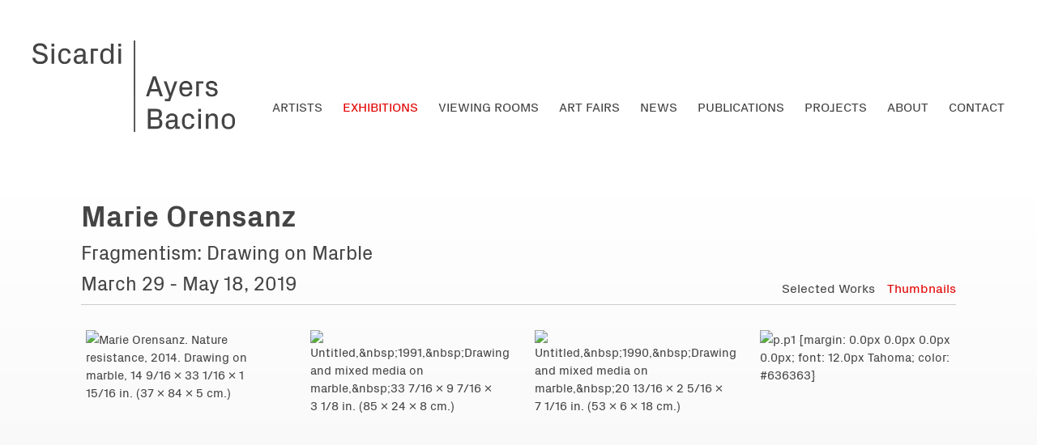

--- FILE ---
content_type: text/html; charset=UTF-8
request_url: https://sicardi.com/exhibitions/marie-orensanz2/selected-works?view=thumbnails
body_size: 48037
content:
    <!DOCTYPE html>
    <html lang="en">
    <head>
        <meta charset='utf-8'>
        <meta content='width=device-width, initial-scale=1.0, user-scalable=yes' name='viewport'>

        
        <link rel="stylesheet" href="https://cdnjs.cloudflare.com/ajax/libs/Swiper/4.4.6/css/swiper.min.css"
              integrity="sha256-5l8WteQfd84Jq51ydHtcndbGRvgCVE3D0+s97yV4oms=" crossorigin="anonymous" />

                    <link rel="stylesheet" href="/build/basicLeftBase.bb0ae74c.css">

        
        
        
        
                        <meta name="description" content="Founded by María Inés Sicardi in 1994, Sicardi | Ayers | Bacino Gallery is among the very first in the United States to represent avant-garde and contemporary artists from Latin America. Designed by Brave Architecture, the gallery building is located in the heart of Houston’s Museum District, directly across from The Menil Collection.">



<title>Marie Orensanz - Fragmentism: Drawing on Marble - Exhibitions - Sicardi | Ayers |  Bacino |  Art Gallery</title>

    <link rel="shortcut icon" href="https://s3.amazonaws.com/files.collageplatform.com.prod/image_cache/favicon/application/5ab12bb7a09a72340a8b4568/e8205812a7b42194492d879537ad5de0.png">


	<meta property="og:description" content="Founded by María Inés Sicardi in 1994, Sicardi | Ayers | Bacino Gallery is among the very first in the United States to represent avant-garde and contemporary artists from Latin America. Designed by Brave Architecture, the gallery building is located in the heart of Houston’s Museum District, directly across from The Menil Collection." />

	<meta property="twitter:description" content="Founded by María Inés Sicardi in 1994, Sicardi | Ayers | Bacino Gallery is among the very first in the United States to represent avant-garde and contemporary artists from Latin America. Designed by Brave Architecture, the gallery building is located in the heart of Houston’s Museum District, directly across from The Menil Collection." />
<link type="text/css" rel="stylesheet" href="//fast.fonts.net/cssapi/c5c30d23-d465-418a-8168-e725b322138b.css"/>
<meta name="google-site-verification" content="Anj6uq9T14q0M_gYqYLt8pPqDYwmtX5ueyfb-gnMqQM" />
        
        <link rel="stylesheet" type="text/css" href="/style.60708bd541f06d1deec0dc87ea75d0bf.css"/>


        
            <script type="text/javascript">
        if (!location.hostname.match(/^www\./)) {
          if (['sicardi.com'].indexOf(location.hostname) > -1) {
            location.href = location.href.replace(/^(https?:\/\/)/, '$1www.')
          }
        }
    </script>


        <script src="//ajax.googleapis.com/ajax/libs/jquery/1.11.2/jquery.min.js"></script>

        <script src="https://cdnjs.cloudflare.com/ajax/libs/Swiper/4.4.6/js/swiper.min.js"
                integrity="sha256-dl0WVCl8jXMBZfvnMeygnB0+bvqp5wBqqlZ8Wi95lLo=" crossorigin="anonymous"></script>

        <script src="https://cdnjs.cloudflare.com/ajax/libs/justifiedGallery/3.6.5/js/jquery.justifiedGallery.min.js"
                integrity="sha256-rhs3MvT999HOixvXXsaSNWtoiKOfAttIR2dM8QzeVWI=" crossorigin="anonymous"></script>

        <script>window.jQuery || document.write('<script src=\'/build/jquery.8548b367.js\'><\/script>');</script>

                    <script src="/build/runtime.d94b3b43.js"></script><script src="/build/jquery.8548b367.js"></script>
            <script src="/build/jquery.nicescroll.min.js.db5e58ee.js"></script>
            <script src="/build/jquery.lazyload.min.js.32226264.js"></script>
            <script src="/build/vendorJS.fffaa30c.js"></script>
        
        <script src="https://cdnjs.cloudflare.com/ajax/libs/jarallax/1.12.4/jarallax.min.js" integrity="sha512-XiIA4eXSY4R7seUKlpZAfPPNz4/2uzQ+ePFfimSk49Rtr/bBngfB6G/sE19ti/tf/pJ2trUbFigKXFZLedm4GQ==" crossorigin="anonymous" referrerpolicy="no-referrer"></script>

                    <script type="text/javascript">
                var langInUrl = false;
                var closeText = "Close";
                var zoomText = "Zoom";
            </script>
        
        <script type="text/javascript">
                        $(document).ready(function () {
                $('body>#supersized, body>#supersized-loader').remove();
            });
            var screens = {
        'selected-works': {
            masterType: 'imagewithdescription',
            configuration: ["enable_thumbnail_view"]
        },
    };
var frontendParams = {
    currentScreen: 'selected-works',
};


        </script>

                    <script src="/build/headerCompiledJS.3b1cf68a.js"></script>
        
        
        <script src="/build/frontendBase.4818ec01.js"></script>

        
                    <!-- Global site tag (gtag.js) - Google Analytics -->
<script async src="https://www.googletagmanager.com/gtag/js?id=UA-141188663-1"></script>
<script>
  window.dataLayer = window.dataLayer || [];
  function gtag(){dataLayer.push(arguments);}
  gtag('js', new Date());

  gtag('config', 'UA-141188663-1');
</script>
        
        
                    <script type="text/javascript" src="/scripts.b510a97a777aa8872701f0060d9a033a.js"></script>

                <script src="https://www.recaptcha.net/recaptcha/api.js?render=6LfIL6wZAAAAAPw-ECVAkdIFKn-8ZQe8-N_5kUe8"></script>
    </head>
    <body data-email-protected=""
          data-section-key="exhibitions"
          data-section-id="5ab12bb7a09a72340a8b4578"
         class="
            ada-compliance                        s-exhibitions            detail-page            
        ">
                    <a href="#contentWrapper" id="skipToContent">Skip to content</a>
                <input type="hidden" value="" id="email-protected-header"/>
        <input type="hidden" value="" id="email-protected-description"/>
        <input type="hidden" value="First Name" id="email-protected-first-name-field-text"/>
        <input type="hidden" value="Last Name" id="email-protected-last-name-field-text"/>
        <input type="hidden" value="Email" id="email-protected-email-field-text"/>
        <input type="hidden" value="Subscribe" id="email-protected-subscribe-button-text"/>

                    <header class='main-header
                '>
                <div class='container'>
                    <a class='logo' href='/'><img itemprop="image" class="alt-standard" alt="Sicardi Ayers Bacino" src="https://s3.amazonaws.com/files.collageplatform.com.prod/application/5ab12bb7a09a72340a8b4568/ad4c23a1dd27ba2cf864ac4a61787b23.png" width="250"/></a><nav class='main'><a href="/artists">Artists</a><a href="/exhibitions" class="active">Exhibitions</a><a href="https://viewingroom.sicardi.com/viewing-room" target="_blank">Viewing Rooms</a><a href="/art-fairs">Art Fairs</a><a href="/news">News</a><a href="/publications">Publications</a><a href="/projects">Projects</a><a href="/about">About</a><a href="/contact">Contact</a></nav><nav class='languages'></nav><div class="mobile-menu-wrapper"><nav class='mobile'><a class="menu" href="#">Menu</a><div class="navlinks"><a href="/artists">Artists</a><a href="/exhibitions" class="active">Exhibitions</a><a href="https://viewingroom.sicardi.com/viewing-room" target="_blank">Viewing Rooms</a><a href="/art-fairs">Art Fairs</a><a href="/news">News</a><a href="/publications">Publications</a><a href="/projects">Projects</a><a href="/about">About</a><a href="/contact">Contact</a></div></nav></div>
                </div>
            </header>
                <div id="contentWrapper" tabindex="-1" class="contentWrapper">
                        


  
            <section id='selected-works'>
                                            
                                                                                                            
    
<div id="multiple-slider-container"><div id="screen-selected-works"><div id="selected-works"><div class="container"><header class='section-header  divider '><div class='item-header'><h1>Marie Orensanz</h1><h2>Fragmentism: Drawing on Marble</h2><h3>March 29 - May 18, 2019</h3></div><nav class='slider-features '><a class='selected-works ajax                 '
                   data-target="#slider-container"
                   data-view="slider"
                   data-screen="selected-works"
                   data-urls="/exhibitions/marie-orensanz2/selected-works?view=slider"
                   href="/exhibitions/marie-orensanz2/selected-works?view=slider"
                                                               
                                            data-lang-en="/exhibitions/marie-orensanz2/selected-works?view=slider"
                        
                                   ><span>Selected Works</span></a><a class='ajax active link-thumbnails'
                   data-target="#slider-container"
                   data-view="thumbnails"
                   data-screen="selected-works"
                   data-urls="/exhibitions/marie-orensanz2/selected-works?view=thumbnails"
                    href="/exhibitions/marie-orensanz2/selected-works?view=thumbnails"
                                                                
                                            data-lang-en="/exhibitions/marie-orensanz2/selected-works?view=thumbnails"
                        
                ><span>Thumbnails</span></a><a href='/' class="link-back back-link back">Back</a></nav></header></div><div id='slider-container'>
 
                        <div id='screen-selected-works' >
                    
                            <div id='selected-works-container' >
                    <div id='selected-works' class='container grid fitted thumbnails '><a class='entry ajax'
               href="/exhibitions/marie-orensanz2/selected-works?view=slider#1"
                                                           
                                            data-lang-en="/exhibitions/marie-orensanz2/selected-works?view=slider"
                        
               data-screen="selected-works"
               data-disabled-preloader-classes=".bx-image"
               data-target="#selected-works-container"><div class="placeholder"><div class="image"><span class="v-align"></span><img alt='Marie Orensanz. Nature resistance, 2014. Drawing on marble, 14 9/16 x 33 1/16 x 1 15/16 in. (37 x 84 x 5 cm.)'
                            src='https://static-assets.artlogic.net/w_472,h_472,c_limit/exhibit-e/5ab12bb7a09a72340a8b4568/b36e24f9f5553b56dcbee2bad1c82a60.jpeg'
                            srcset="https://static-assets.artlogic.net/w_236,h_236,c_limit/exhibit-e/5ab12bb7a09a72340a8b4568/b36e24f9f5553b56dcbee2bad1c82a60.jpeg 1x, https://static-assets.artlogic.net/w_472,h_472,c_limit/exhibit-e/5ab12bb7a09a72340a8b4568/b36e24f9f5553b56dcbee2bad1c82a60.jpeg 2x" ></div></div></a><a class='entry ajax'
               href="/exhibitions/marie-orensanz2/selected-works?view=slider#2"
                                                           
                                            data-lang-en="/exhibitions/marie-orensanz2/selected-works?view=slider"
                        
               data-screen="selected-works"
               data-disabled-preloader-classes=".bx-image"
               data-target="#selected-works-container"><div class="placeholder"><div class="image"><span class="v-align"></span><img alt='Untitled,&amp;nbsp;1991,&amp;nbsp;Drawing and mixed media on marble,&amp;nbsp;33 7/16 x 9 7/16 x 3 1/8 in. (85 x 24 x 8 cm.)'
                            src='https://static-assets.artlogic.net/w_472,h_472,c_limit/exhibit-e/5ab12bb7a09a72340a8b4568/48243bbf8b55b78a8d40a4c7b99b5a6e.jpeg'
                            srcset="https://static-assets.artlogic.net/w_236,h_236,c_limit/exhibit-e/5ab12bb7a09a72340a8b4568/48243bbf8b55b78a8d40a4c7b99b5a6e.jpeg 1x, https://static-assets.artlogic.net/w_472,h_472,c_limit/exhibit-e/5ab12bb7a09a72340a8b4568/48243bbf8b55b78a8d40a4c7b99b5a6e.jpeg 2x" ></div></div></a><a class='entry ajax'
               href="/exhibitions/marie-orensanz2/selected-works?view=slider#3"
                                                           
                                            data-lang-en="/exhibitions/marie-orensanz2/selected-works?view=slider"
                        
               data-screen="selected-works"
               data-disabled-preloader-classes=".bx-image"
               data-target="#selected-works-container"><div class="placeholder"><div class="image"><span class="v-align"></span><img alt='Untitled,&amp;nbsp;1990,&amp;nbsp;Drawing and mixed media on marble,&amp;nbsp;20 13/16 x 2 5/16 x 7 1/16 in. (53 x 6 x 18 cm.)'
                            src='https://static-assets.artlogic.net/w_472,h_472,c_limit/exhibit-e/5ab12bb7a09a72340a8b4568/989cc1fb629349331f7b74183289cffa.jpeg'
                            srcset="https://static-assets.artlogic.net/w_236,h_236,c_limit/exhibit-e/5ab12bb7a09a72340a8b4568/989cc1fb629349331f7b74183289cffa.jpeg 1x, https://static-assets.artlogic.net/w_472,h_472,c_limit/exhibit-e/5ab12bb7a09a72340a8b4568/989cc1fb629349331f7b74183289cffa.jpeg 2x" ></div></div></a><a class='entry ajax'
               href="/exhibitions/marie-orensanz2/selected-works?view=slider#4"
                                                           
                                            data-lang-en="/exhibitions/marie-orensanz2/selected-works?view=slider"
                        
               data-screen="selected-works"
               data-disabled-preloader-classes=".bx-image"
               data-target="#selected-works-container"><div class="placeholder"><div class="image"><span class="v-align"></span><img alt=' p.p1 {margin: 0.0px 0.0px 0.0px 0.0px; font: 12.0px Tahoma; color: #636363}'
                            src='https://static-assets.artlogic.net/w_472,h_472,c_limit/exhibit-e/5ab12bb7a09a72340a8b4568/97f640c88eda55cedd904382b2aa3728.jpeg'
                            srcset="https://static-assets.artlogic.net/w_236,h_236,c_limit/exhibit-e/5ab12bb7a09a72340a8b4568/97f640c88eda55cedd904382b2aa3728.jpeg 1x, https://static-assets.artlogic.net/w_472,h_472,c_limit/exhibit-e/5ab12bb7a09a72340a8b4568/97f640c88eda55cedd904382b2aa3728.jpeg 2x" ></div></div></a><a class='entry ajax'
               href="/exhibitions/marie-orensanz2/selected-works?view=slider#5"
                                                           
                                            data-lang-en="/exhibitions/marie-orensanz2/selected-works?view=slider"
                        
               data-screen="selected-works"
               data-disabled-preloader-classes=".bx-image"
               data-target="#selected-works-container"><div class="placeholder"><div class="image"><span class="v-align"></span><img alt='Untitled, 1989,&amp;nbsp;Drawing on marble,&amp;nbsp;32 1/4 x 1 15/16 x 2 5/16 in. (82 x 5 x 6 cm.)'
                            src='https://static-assets.artlogic.net/w_472,h_472,c_limit/exhibit-e/5ab12bb7a09a72340a8b4568/7225e356cbf51da539d6e8b789ab3437.jpeg'
                            srcset="https://static-assets.artlogic.net/w_236,h_236,c_limit/exhibit-e/5ab12bb7a09a72340a8b4568/7225e356cbf51da539d6e8b789ab3437.jpeg 1x, https://static-assets.artlogic.net/w_472,h_472,c_limit/exhibit-e/5ab12bb7a09a72340a8b4568/7225e356cbf51da539d6e8b789ab3437.jpeg 2x" ></div></div></a><a class='entry ajax'
               href="/exhibitions/marie-orensanz2/selected-works?view=slider#6"
                                                           
                                            data-lang-en="/exhibitions/marie-orensanz2/selected-works?view=slider"
                        
               data-screen="selected-works"
               data-disabled-preloader-classes=".bx-image"
               data-target="#selected-works-container"><div class="placeholder"><div class="image"><span class="v-align"></span><img alt='Untitled, 1989,&amp;nbsp;Drawing on marble,&amp;nbsp;29 1/8 x 1 15/16 x 2 5/16 in. (74 x 5 x 6 cm.)'
                            src='https://static-assets.artlogic.net/w_472,h_472,c_limit/exhibit-e/5ab12bb7a09a72340a8b4568/857276549a85c30a628921887f0b5e53.jpeg'
                            srcset="https://static-assets.artlogic.net/w_236,h_236,c_limit/exhibit-e/5ab12bb7a09a72340a8b4568/857276549a85c30a628921887f0b5e53.jpeg 1x, https://static-assets.artlogic.net/w_472,h_472,c_limit/exhibit-e/5ab12bb7a09a72340a8b4568/857276549a85c30a628921887f0b5e53.jpeg 2x" ></div></div></a><a class='entry ajax'
               href="/exhibitions/marie-orensanz2/selected-works?view=slider#7"
                                                           
                                            data-lang-en="/exhibitions/marie-orensanz2/selected-works?view=slider"
                        
               data-screen="selected-works"
               data-disabled-preloader-classes=".bx-image"
               data-target="#selected-works-container"><div class="placeholder"><div class="image"><span class="v-align"></span><img alt='Untitled, 1989,&amp;nbsp;Drawing on marble,&amp;nbsp;21 1/4 x 3 1/2 x 2 3/4 in. (54 x 9 x 7 cm.)'
                            src='https://static-assets.artlogic.net/w_472,h_472,c_limit/exhibit-e/5ab12bb7a09a72340a8b4568/821a897efd85ad0307e953ec16cdf686.jpeg'
                            srcset="https://static-assets.artlogic.net/w_236,h_236,c_limit/exhibit-e/5ab12bb7a09a72340a8b4568/821a897efd85ad0307e953ec16cdf686.jpeg 1x, https://static-assets.artlogic.net/w_472,h_472,c_limit/exhibit-e/5ab12bb7a09a72340a8b4568/821a897efd85ad0307e953ec16cdf686.jpeg 2x" ></div></div></a><a class='entry ajax'
               href="/exhibitions/marie-orensanz2/selected-works?view=slider#8"
                                                           
                                            data-lang-en="/exhibitions/marie-orensanz2/selected-works?view=slider"
                        
               data-screen="selected-works"
               data-disabled-preloader-classes=".bx-image"
               data-target="#selected-works-container"><div class="placeholder"><div class="image"><span class="v-align"></span><img alt='Untitled, 1986,&amp;nbsp;Drawing on marble,&amp;nbsp;29 1/2 x 5 1/16 x 4 5/16 in. (75 x 13 x 11 cm.)'
                            src='https://static-assets.artlogic.net/w_472,h_472,c_limit/exhibit-e/5ab12bb7a09a72340a8b4568/92c35e501167eb008384a889502e84c2.jpeg'
                            srcset="https://static-assets.artlogic.net/w_236,h_236,c_limit/exhibit-e/5ab12bb7a09a72340a8b4568/92c35e501167eb008384a889502e84c2.jpeg 1x, https://static-assets.artlogic.net/w_472,h_472,c_limit/exhibit-e/5ab12bb7a09a72340a8b4568/92c35e501167eb008384a889502e84c2.jpeg 2x" ></div></div></a><a class='entry ajax'
               href="/exhibitions/marie-orensanz2/selected-works?view=slider#9"
                                                           
                                            data-lang-en="/exhibitions/marie-orensanz2/selected-works?view=slider"
                        
               data-screen="selected-works"
               data-disabled-preloader-classes=".bx-image"
               data-target="#selected-works-container"><div class="placeholder"><div class="image"><span class="v-align"></span><img alt='Untitled, 1989,&amp;nbsp;Drawing on marble,&amp;nbsp;7 5/8 x 6 11/16 x 3 5/16 in. (19.5 x 17 x 8.5 cm.)'
                            src='https://static-assets.artlogic.net/w_472,h_472,c_limit/exhibit-e/5ab12bb7a09a72340a8b4568/c94c777ec7e85ca25287d743efb94a5d.jpeg'
                            srcset="https://static-assets.artlogic.net/w_236,h_236,c_limit/exhibit-e/5ab12bb7a09a72340a8b4568/c94c777ec7e85ca25287d743efb94a5d.jpeg 1x, https://static-assets.artlogic.net/w_472,h_472,c_limit/exhibit-e/5ab12bb7a09a72340a8b4568/c94c777ec7e85ca25287d743efb94a5d.jpeg 2x" ></div></div></a><a class='entry ajax'
               href="/exhibitions/marie-orensanz2/selected-works?view=slider#10"
                                                           
                                            data-lang-en="/exhibitions/marie-orensanz2/selected-works?view=slider"
                        
               data-screen="selected-works"
               data-disabled-preloader-classes=".bx-image"
               data-target="#selected-works-container"><div class="placeholder"><div class="image"><span class="v-align"></span><img alt=' p.p1 {margin: 0.0px 0.0px 0.0px 0.0px; font: 12.0px Tahoma; color: #636363}'
                            src='https://static-assets.artlogic.net/w_472,h_472,c_limit/exhibit-e/5ab12bb7a09a72340a8b4568/4b7065d00fa17a5c1a7c958676bd2449.jpeg'
                            srcset="https://static-assets.artlogic.net/w_236,h_236,c_limit/exhibit-e/5ab12bb7a09a72340a8b4568/4b7065d00fa17a5c1a7c958676bd2449.jpeg 1x, https://static-assets.artlogic.net/w_472,h_472,c_limit/exhibit-e/5ab12bb7a09a72340a8b4568/4b7065d00fa17a5c1a7c958676bd2449.jpeg 2x" ></div></div></a><a class='entry ajax'
               href="/exhibitions/marie-orensanz2/selected-works?view=slider#11"
                                                           
                                            data-lang-en="/exhibitions/marie-orensanz2/selected-works?view=slider"
                        
               data-screen="selected-works"
               data-disabled-preloader-classes=".bx-image"
               data-target="#selected-works-container"><div class="placeholder"><div class="image"><span class="v-align"></span><img alt='Untitled,&amp;nbsp;1991,&amp;nbsp;Drawing and mixed media on marble,&amp;nbsp;36 3/16 x 3 15/16 x 3 15/16 in. (92 x 10 x 10 cm.)'
                            src='https://static-assets.artlogic.net/w_472,h_472,c_limit/exhibit-e/5ab12bb7a09a72340a8b4568/1d2a03001fd336853c4a978401a7e7e4.jpeg'
                            srcset="https://static-assets.artlogic.net/w_236,h_236,c_limit/exhibit-e/5ab12bb7a09a72340a8b4568/1d2a03001fd336853c4a978401a7e7e4.jpeg 1x, https://static-assets.artlogic.net/w_472,h_472,c_limit/exhibit-e/5ab12bb7a09a72340a8b4568/1d2a03001fd336853c4a978401a7e7e4.jpeg 2x" ></div></div></a><a class='entry ajax'
               href="/exhibitions/marie-orensanz2/selected-works?view=slider#12"
                                                           
                                            data-lang-en="/exhibitions/marie-orensanz2/selected-works?view=slider"
                        
               data-screen="selected-works"
               data-disabled-preloader-classes=".bx-image"
               data-target="#selected-works-container"><div class="placeholder"><div class="image"><span class="v-align"></span><img alt='Untitled, 1991,&amp;nbsp;Drawing and mixed media on marble,&amp;nbsp;14 15/16 x 4 5/16 x 2 3/4 in. (38 x 11 x 7 cm.)'
                            src='https://static-assets.artlogic.net/w_472,h_472,c_limit/exhibit-e/5ab12bb7a09a72340a8b4568/b8ef4687c3b9eeba43d1bf0d6befa699.jpeg'
                            srcset="https://static-assets.artlogic.net/w_236,h_236,c_limit/exhibit-e/5ab12bb7a09a72340a8b4568/b8ef4687c3b9eeba43d1bf0d6befa699.jpeg 1x, https://static-assets.artlogic.net/w_472,h_472,c_limit/exhibit-e/5ab12bb7a09a72340a8b4568/b8ef4687c3b9eeba43d1bf0d6befa699.jpeg 2x" ></div></div></a><a class='entry ajax'
               href="/exhibitions/marie-orensanz2/selected-works?view=slider#13"
                                                           
                                            data-lang-en="/exhibitions/marie-orensanz2/selected-works?view=slider"
                        
               data-screen="selected-works"
               data-disabled-preloader-classes=".bx-image"
               data-target="#selected-works-container"><div class="placeholder"><div class="image"><span class="v-align"></span><img alt='Untitled, 1991,&amp;nbsp;Drawing and mixed media on marble,&amp;nbsp;14 15/16 x 4 5/16 x 2 3/4 in. (38 x 11 x 7 cm.)'
                            src='https://static-assets.artlogic.net/w_472,h_472,c_limit/exhibit-e/5ab12bb7a09a72340a8b4568/d35546d11e62c653b94f3087491f078e.jpeg'
                            srcset="https://static-assets.artlogic.net/w_236,h_236,c_limit/exhibit-e/5ab12bb7a09a72340a8b4568/d35546d11e62c653b94f3087491f078e.jpeg 1x, https://static-assets.artlogic.net/w_472,h_472,c_limit/exhibit-e/5ab12bb7a09a72340a8b4568/d35546d11e62c653b94f3087491f078e.jpeg 2x" ></div></div></a><a class='entry ajax'
               href="/exhibitions/marie-orensanz2/selected-works?view=slider#14"
                                                           
                                            data-lang-en="/exhibitions/marie-orensanz2/selected-works?view=slider"
                        
               data-screen="selected-works"
               data-disabled-preloader-classes=".bx-image"
               data-target="#selected-works-container"><div class="placeholder"><div class="image"><span class="v-align"></span><img alt='Untitled,&amp;nbsp;1991,&amp;nbsp;Drawing and mixed media on marble,&amp;nbsp;35 x 2 5/16 x 3 1/2 in. (89 x 6 x 9 cm.)'
                            src='https://static-assets.artlogic.net/w_472,h_472,c_limit/exhibit-e/5ab12bb7a09a72340a8b4568/5b4a6b8059f9243a6daea1d0e33d1ac6.jpeg'
                            srcset="https://static-assets.artlogic.net/w_236,h_236,c_limit/exhibit-e/5ab12bb7a09a72340a8b4568/5b4a6b8059f9243a6daea1d0e33d1ac6.jpeg 1x, https://static-assets.artlogic.net/w_472,h_472,c_limit/exhibit-e/5ab12bb7a09a72340a8b4568/5b4a6b8059f9243a6daea1d0e33d1ac6.jpeg 2x" ></div></div></a><a class='entry ajax'
               href="/exhibitions/marie-orensanz2/selected-works?view=slider#15"
                                                           
                                            data-lang-en="/exhibitions/marie-orensanz2/selected-works?view=slider"
                        
               data-screen="selected-works"
               data-disabled-preloader-classes=".bx-image"
               data-target="#selected-works-container"><div class="placeholder"><div class="image"><span class="v-align"></span><img alt='Untitled, 1991,&amp;nbsp;Drawing and paint on marble,&amp;nbsp;22 x 2 5/16 x 2 5/16 in. (56 x 6 x 6 cm.)'
                            src='https://static-assets.artlogic.net/w_472,h_472,c_limit/exhibit-e/5ab12bb7a09a72340a8b4568/2e74878b6a4bbba84a053ba2e640a60a.jpeg'
                            srcset="https://static-assets.artlogic.net/w_236,h_236,c_limit/exhibit-e/5ab12bb7a09a72340a8b4568/2e74878b6a4bbba84a053ba2e640a60a.jpeg 1x, https://static-assets.artlogic.net/w_472,h_472,c_limit/exhibit-e/5ab12bb7a09a72340a8b4568/2e74878b6a4bbba84a053ba2e640a60a.jpeg 2x" ></div></div></a><a class='entry ajax'
               href="/exhibitions/marie-orensanz2/selected-works?view=slider#16"
                                                           
                                            data-lang-en="/exhibitions/marie-orensanz2/selected-works?view=slider"
                        
               data-screen="selected-works"
               data-disabled-preloader-classes=".bx-image"
               data-target="#selected-works-container"><div class="placeholder"><div class="image"><span class="v-align"></span><img alt='Untitled, 1991,&amp;nbsp;Drawing and paint on marble,&amp;nbsp;22 x 2 5/16 x 2 5/16 in. (56 x 6 x 6 cm.)'
                            src='https://static-assets.artlogic.net/w_472,h_472,c_limit/exhibit-e/5ab12bb7a09a72340a8b4568/cf9f0b9b1502bde9c94f687193f688d5.jpeg'
                            srcset="https://static-assets.artlogic.net/w_236,h_236,c_limit/exhibit-e/5ab12bb7a09a72340a8b4568/cf9f0b9b1502bde9c94f687193f688d5.jpeg 1x, https://static-assets.artlogic.net/w_472,h_472,c_limit/exhibit-e/5ab12bb7a09a72340a8b4568/cf9f0b9b1502bde9c94f687193f688d5.jpeg 2x" ></div></div></a><a class='entry ajax'
               href="/exhibitions/marie-orensanz2/selected-works?view=slider#17"
                                                           
                                            data-lang-en="/exhibitions/marie-orensanz2/selected-works?view=slider"
                        
               data-screen="selected-works"
               data-disabled-preloader-classes=".bx-image"
               data-target="#selected-works-container"><div class="placeholder"><div class="image"><span class="v-align"></span><img alt='Marie Orensanz. nature energie force, 1989. Drawing and paint on marble, 4 11/16 x 6 7/8 x 1 15/16 in. (12 x 17.5 x 5 cm.)'
                            src='https://static-assets.artlogic.net/w_472,h_472,c_limit/exhibit-e/5ab12bb7a09a72340a8b4568/3ba3a4abc0cb846225f95f525afa3540.jpeg'
                            srcset="https://static-assets.artlogic.net/w_236,h_236,c_limit/exhibit-e/5ab12bb7a09a72340a8b4568/3ba3a4abc0cb846225f95f525afa3540.jpeg 1x, https://static-assets.artlogic.net/w_472,h_472,c_limit/exhibit-e/5ab12bb7a09a72340a8b4568/3ba3a4abc0cb846225f95f525afa3540.jpeg 2x" ></div></div></a><a class='entry ajax'
               href="/exhibitions/marie-orensanz2/selected-works?view=slider#18"
                                                           
                                            data-lang-en="/exhibitions/marie-orensanz2/selected-works?view=slider"
                        
               data-screen="selected-works"
               data-disabled-preloader-classes=".bx-image"
               data-target="#selected-works-container"><div class="placeholder"><div class="image"><span class="v-align"></span><img alt=' p.p1 {margin: 0.0px 0.0px 0.0px 0.0px; font: 12.0px Tahoma; color: #636363}'
                            src='https://static-assets.artlogic.net/w_472,h_472,c_limit/exhibit-e/5ab12bb7a09a72340a8b4568/9c4d7c9c4955d4b68757e96e93856927.jpeg'
                            srcset="https://static-assets.artlogic.net/w_236,h_236,c_limit/exhibit-e/5ab12bb7a09a72340a8b4568/9c4d7c9c4955d4b68757e96e93856927.jpeg 1x, https://static-assets.artlogic.net/w_472,h_472,c_limit/exhibit-e/5ab12bb7a09a72340a8b4568/9c4d7c9c4955d4b68757e96e93856927.jpeg 2x" ></div></div></a><a class='entry ajax'
               href="/exhibitions/marie-orensanz2/selected-works?view=slider#19"
                                                           
                                            data-lang-en="/exhibitions/marie-orensanz2/selected-works?view=slider"
                        
               data-screen="selected-works"
               data-disabled-preloader-classes=".bx-image"
               data-target="#selected-works-container"><div class="placeholder"><div class="image"><span class="v-align"></span><img alt='Untitled, 1980,&amp;nbsp;Drawing and paint on marble,&amp;nbsp;7 7/16 x 13 3/4 x 1 15/16 in. (19 x 35 x 5 cm.)'
                            src='https://static-assets.artlogic.net/w_472,h_472,c_limit/exhibit-e/5ab12bb7a09a72340a8b4568/2f86a4a139f507f5403889f745015f1f.jpeg'
                            srcset="https://static-assets.artlogic.net/w_236,h_236,c_limit/exhibit-e/5ab12bb7a09a72340a8b4568/2f86a4a139f507f5403889f745015f1f.jpeg 1x, https://static-assets.artlogic.net/w_472,h_472,c_limit/exhibit-e/5ab12bb7a09a72340a8b4568/2f86a4a139f507f5403889f745015f1f.jpeg 2x" ></div></div></a><a class='entry ajax'
               href="/exhibitions/marie-orensanz2/selected-works?view=slider#20"
                                                           
                                            data-lang-en="/exhibitions/marie-orensanz2/selected-works?view=slider"
                        
               data-screen="selected-works"
               data-disabled-preloader-classes=".bx-image"
               data-target="#selected-works-container"><div class="placeholder"><div class="image"><span class="v-align"></span><img alt='Marie Orensanz. Source, 2015. Drawing and paint on marble, 8 13/16 x 9 7/16 x 9/16 in. (22.5 x 24 x 1.5 cm.)'
                            src='https://static-assets.artlogic.net/w_472,h_472,c_limit/exhibit-e/5ab12bb7a09a72340a8b4568/a494dd2870c913fa94e9c425924d5702.jpeg'
                            srcset="https://static-assets.artlogic.net/w_236,h_236,c_limit/exhibit-e/5ab12bb7a09a72340a8b4568/a494dd2870c913fa94e9c425924d5702.jpeg 1x, https://static-assets.artlogic.net/w_472,h_472,c_limit/exhibit-e/5ab12bb7a09a72340a8b4568/a494dd2870c913fa94e9c425924d5702.jpeg 2x" ></div></div></a><a class='entry ajax'
               href="/exhibitions/marie-orensanz2/selected-works?view=slider#21"
                                                           
                                            data-lang-en="/exhibitions/marie-orensanz2/selected-works?view=slider"
                        
               data-screen="selected-works"
               data-disabled-preloader-classes=".bx-image"
               data-target="#selected-works-container"><div class="placeholder"><div class="image"><span class="v-align"></span><img alt=' p.p1 {margin: 0.0px 0.0px 0.0px 0.0px; font: 12.0px Tahoma; color: #636363}'
                            src='https://static-assets.artlogic.net/w_472,h_472,c_limit/exhibit-e/5ab12bb7a09a72340a8b4568/16440ae53457968fb09f4b54a1bafed6.jpeg'
                            srcset="https://static-assets.artlogic.net/w_236,h_236,c_limit/exhibit-e/5ab12bb7a09a72340a8b4568/16440ae53457968fb09f4b54a1bafed6.jpeg 1x, https://static-assets.artlogic.net/w_472,h_472,c_limit/exhibit-e/5ab12bb7a09a72340a8b4568/16440ae53457968fb09f4b54a1bafed6.jpeg 2x" ></div></div></a><a class='entry ajax'
               href="/exhibitions/marie-orensanz2/selected-works?view=slider#22"
                                                           
                                            data-lang-en="/exhibitions/marie-orensanz2/selected-works?view=slider"
                        
               data-screen="selected-works"
               data-disabled-preloader-classes=".bx-image"
               data-target="#selected-works-container"><div class="placeholder"><div class="image"><span class="v-align"></span><img alt='Untitled, 1988,&amp;nbsp;Drawing and paint on marble,&amp;nbsp;7 7/16 x 9 7/16 x 1 9/16 in. (19 x 24 x 4 cm.)'
                            src='https://static-assets.artlogic.net/w_472,h_472,c_limit/exhibit-e/5ab12bb7a09a72340a8b4568/8a4c480377ada2f377a0d1d91e4e130f.jpeg'
                            srcset="https://static-assets.artlogic.net/w_236,h_236,c_limit/exhibit-e/5ab12bb7a09a72340a8b4568/8a4c480377ada2f377a0d1d91e4e130f.jpeg 1x, https://static-assets.artlogic.net/w_472,h_472,c_limit/exhibit-e/5ab12bb7a09a72340a8b4568/8a4c480377ada2f377a0d1d91e4e130f.jpeg 2x" ></div></div></a><a class='entry ajax'
               href="/exhibitions/marie-orensanz2/selected-works?view=slider#23"
                                                           
                                            data-lang-en="/exhibitions/marie-orensanz2/selected-works?view=slider"
                        
               data-screen="selected-works"
               data-disabled-preloader-classes=".bx-image"
               data-target="#selected-works-container"><div class="placeholder"><div class="image"><span class="v-align"></span><img alt='Marie Orensanz. Untitled, 1987-1988. Drawing and relief on marble, 13 3/8 x 21 1/4 x 3 15/16 in. (34 x 54 x 10 cm.)'
                            src='https://static-assets.artlogic.net/w_472,h_472,c_limit/exhibit-e/5ab12bb7a09a72340a8b4568/517b6fa2d6c555ab5a712f027a2b0f87.jpeg'
                            srcset="https://static-assets.artlogic.net/w_236,h_236,c_limit/exhibit-e/5ab12bb7a09a72340a8b4568/517b6fa2d6c555ab5a712f027a2b0f87.jpeg 1x, https://static-assets.artlogic.net/w_472,h_472,c_limit/exhibit-e/5ab12bb7a09a72340a8b4568/517b6fa2d6c555ab5a712f027a2b0f87.jpeg 2x" ></div></div></a><a class='entry ajax'
               href="/exhibitions/marie-orensanz2/selected-works?view=slider#24"
                                                           
                                            data-lang-en="/exhibitions/marie-orensanz2/selected-works?view=slider"
                        
               data-screen="selected-works"
               data-disabled-preloader-classes=".bx-image"
               data-target="#selected-works-container"><div class="placeholder"><div class="image"><span class="v-align"></span><img alt=' p.p1 {margin: 0.0px 0.0px 0.0px 0.0px; font: 12.0px Tahoma; color: #636363}'
                            src='https://static-assets.artlogic.net/w_472,h_472,c_limit/exhibit-e/5ab12bb7a09a72340a8b4568/82cfc8823177bc4878a5984a3b9323d8.jpeg'
                            srcset="https://static-assets.artlogic.net/w_236,h_236,c_limit/exhibit-e/5ab12bb7a09a72340a8b4568/82cfc8823177bc4878a5984a3b9323d8.jpeg 1x, https://static-assets.artlogic.net/w_472,h_472,c_limit/exhibit-e/5ab12bb7a09a72340a8b4568/82cfc8823177bc4878a5984a3b9323d8.jpeg 2x" ></div></div></a><a class='entry ajax'
               href="/exhibitions/marie-orensanz2/selected-works?view=slider#25"
                                                           
                                            data-lang-en="/exhibitions/marie-orensanz2/selected-works?view=slider"
                        
               data-screen="selected-works"
               data-disabled-preloader-classes=".bx-image"
               data-target="#selected-works-container"><div class="placeholder"><div class="image"><span class="v-align"></span><img alt='Untitled, 1984,&amp;nbsp;Drawing on marble,&amp;nbsp;4 1/8 x 6 7/8 x 6 1/16 in. (10.5 x 17.5 x 15.5 cm.)'
                            src='https://static-assets.artlogic.net/w_472,h_472,c_limit/exhibit-e/5ab12bb7a09a72340a8b4568/b5c69fd8bc7bab08366c2119f50908f7.jpeg'
                            srcset="https://static-assets.artlogic.net/w_236,h_236,c_limit/exhibit-e/5ab12bb7a09a72340a8b4568/b5c69fd8bc7bab08366c2119f50908f7.jpeg 1x, https://static-assets.artlogic.net/w_472,h_472,c_limit/exhibit-e/5ab12bb7a09a72340a8b4568/b5c69fd8bc7bab08366c2119f50908f7.jpeg 2x" ></div></div></a></div>
                </div>
            
                </div>
    
        </div>
</div>
</div>
</div>



                                    </section>
                    <section id='press-release'>
                            <div id='screen-press-release'><div class="container "><header class="section-header divider
                    
                                                            "><h4>Press Release</h4></header></div><div class='container'><div class='text-two-columns'><div class='content paragraph-styling'><div class="left"><div><p><strong>&ldquo;Ideas are not eternal like marble but immortal like a forest or a river.&rdquo;</strong></p></div><div style="margin-left:.25in;"><ul><li>Jorge Luis Borges, Fervor de Buenos Aires, 1923</li></ul></div><div><p>Over the past forty years, Marie Orensanz has explored notions of incompleteness and fragmentation through a unique artistic practice that mixes linguistic and visual modes of representation.</p><p>Orensanz studied painting in Buenos Aires before moving to Milan where the proximity to the Carrara marble quarries had a long-lasting influence on her work. Since 1975, found fragments of marble have been a primary material in her artistic practice. These blocks of marble are &ldquo;fragments of time, past and future.&rdquo; She keeps the traces of separation of the fragments from the quarry visible, and on them, she writes, draws, and paints, projecting the material towards multiple interpretations. As she stated in her <em>Manifesto of Fragmentism</em> (1978)<sup>1</sup><strong>,</strong> &ldquo;fragmentism seeks the integration of a part within a totality, transformed by multiple readings of an object which is both incomplete and unbounded.&rdquo;</p><p>Orensanz&rsquo;s starting point is the history of the fragments she collects; not the history of marble, nor the history of its human exploitation and industrialization, but that of the accidental pieces with which she works. That is to say, she works from an ontological history that records not only the past, when the fragment was lost in a larger whole, and not only how it came to be when it was mined and separated from the rock, but also the future of the fragment after it is recontextualized. The tension between past and future and the idea of separation open up a multitude of new connections, which operate as a metaphor for the relations between the agents of a social body.&nbsp;</p></div></div><div class="right"><div><p>Reflecting on the materiality of marble, she challenges the constellation of static meanings attached to it to create, as Umberto Eco would describe it, an &ldquo;open work&rdquo; that suggests a circulation of energies and a constant renewal of forms. Her focus on this material deconstructs the classic notion of sculpture: Carrara marble has been used for architectural and sculpting purposes since ancient times, predominantly by male artists, to transmit a long-lasting representation of religious, economic, and political power. Orensanz does not carve big pieces of marble; she contests the gesture of force and power that consists of breaking matter to reveal a figure. Instead, she transforms marble by the inscription of language and thought.</p><p>For Orensanz, ideas can also be fragmented: her visual compositions inscribed on marble present isolated words combined with pictograms and symbols from different disciplines. These inscriptions should be understood as a material gesture, analogous to that of molding in classical sculpture. Her drawings are sometimes accompanied by large touches of color in tones of green and ocher that merge with the veins of marble or by external elements, like old rusted working tools, which create a visual and semantic contrast with the smooth surface of the sculptures. She seeks a &ldquo;painting without ornaments,&rdquo;<strong><sup>2</sup></strong> populated by elements that are reminiscent of descriptive geometry and electrodynamic diagrams but whose ultimate meaning remains semantically incomplete, calling for the viewer&rsquo;s own thoughts and experience to interpret them.</p><p>At a time in which political actors are ever more forceful in their intent to control thought, it is refreshing to read the final words of Orensanz&#39;s manifesto: &ldquo;the interpretation of my work will only be found by turning towards it, not by what I am able to say about it.&rdquo;</p><p><strong>Martina Sabbadini, Independent Curator</strong></p><p>&mdash;</p><p><em>1. Written in Spanish, French and English, with the &ldquo;Manifest of Fragmentism,&rdquo; Marie Orensanz theorizes the basis of her artistic practice.</em></p><p><em>2. In an interview from 1975 with Lea Vergine and Gillo Dorfles she said: &ldquo;I use the symbols of physics, numbers, words, to make a kind of painting without any ornament, to leave to the public a chance to choose.&rdquo;</em></p></div><div class="links in-text"><a class='file' href='/attachment/en/5ab12bb7a09a72340a8b4568/TextTwoColumnsWithFile/5c99343a89db50770c641fa8' target="_blank">Download PDF</a></div></div></div></div></div></div>
                    </section>
                    <section id='associations'>
                                        <div class='associations fixed-font'>
                                                                <div id="related-artists">
                        <div id='artists' class="associations centered">
                                                                                                                                                                                        <div class="associations">
    
        
        
                                                                                                                
                    
<div id="artists-grid" class='grid-container custom-grid-container custom-grid-artists'>
            





<div class="container "><header class="section-header divider
                    custom-grid-artists
                                                            "><h4>Artists</h4></header></div>
    
    <div id="" class='container fixed-font custom-grid-artists'><div class='entry'>
                                                                        <a href='/artists/marie-orensanz'>
                                                                <div class="placeholder">
                        <div class="image">
                                                            <img itemprop="image"  alt='Marie Orensanz'
                                     src='https://static-assets.artlogic.net/w_492,h_360,c_lfill/exhibit-e/5ab12bb7a09a72340a8b4568/5fabf681b1e6cda6c380c8482111bc49.jpeg' srcset="https://static-assets.artlogic.net/w_246,h_180,c_lfill/exhibit-e/5ab12bb7a09a72340a8b4568/5fabf681b1e6cda6c380c8482111bc49.jpeg 1x, https://static-assets.artlogic.net/w_492,h_360,c_lfill/exhibit-e/5ab12bb7a09a72340a8b4568/5fabf681b1e6cda6c380c8482111bc49.jpeg 2x"
                                     class="rollover-image-out">
                                                                                    </div>
                    </div>
                                                                                                                <div class="titles">
                    <div class="title">Marie Orensanz</div>

                    
                                                                                                                                                                                                    </div>
                                                                                                                                                                                                                </a>                                                            </div></div>
</div>
    


</div>
                        </div>
                    </div>
                                    </div>
    
                    </section>
        

                    </div>
        
<footer class="divider show3col"><div class="container clearfix"><div class='divider'></div><div class='footer-cols'><div class="footer-col1"><p><strong>Sicardi | Ayers |&nbsp;Bacino</strong>&nbsp;is committed to making its website accessible to all people, including individuals with disabilities. We are in the process of making sure our website,&nbsp;www.sicardi.com, complies with best practices and standards as defined by Section 508 of the U.S. Rehabilitation Act and Level AA of the World Wide Web Consortium (W3C) Web Content Accessibility Guidelines 2.0. These guidelines explain how to make web content more accessible for people with disabilities. Conformance with these guidelines will help make the web more user-friendly for all people. If you would like additional assistance or have accessibility concerns, please contact us at (713) 5291313 or&nbsp;<a href="mailto:info@sicardi.com">info@sicardi.com</a>.</p></div><div class="footer-col2"><p>&copy; Copyright 2021</p></div></div><div class="footer-social"><a href="https://wa.me/+18322643466" target="_blank"><img itemprop="image" src="https://static-assets.artlogic.net/w_200,h_50,c_limit/exhibit-e/5ab12bb7a09a72340a8b4568/e6677d69211203a7fe02b169f1043571.png" alt="WhatsApp"/></a><a href="https://www.instagram.com/sicardiayersbacino/" target="_blank"><img itemprop="image" src="https://static-assets.artlogic.net/w_200,h_50,c_limit/exhibit-e/5ab12bb7a09a72340a8b4568/740851e2d117a3f574123f4cdafb0492.png" alt="Instagram"/></a><a href="https://www.facebook.com/Sicardiayersbacino/" target="_blank"><img itemprop="image" src="https://static-assets.artlogic.net/w_200,h_50,c_limit/exhibit-e/5ab12bb7a09a72340a8b4568/ecfcc0c024baa562afc0fa8beb88f992.png" alt="Facebook"/></a><a href="https://twitter.com/SicardiGallery" target="_blank"><img itemprop="image" src="https://static-assets.artlogic.net/w_200,h_50,c_limit/exhibit-e/5ab12bb7a09a72340a8b4568/e794f0a8fd27bf54b49b685050bb0387.png" alt="Twitter"/></a></div><span><a href="/site-index" class="footer-siteindex">Site Index</a></span></div></footer>
            </body>
    </html>


--- FILE ---
content_type: text/html; charset=UTF-8
request_url: https://www.sicardi.com/exhibitions/marie-orensanz2/selected-works?view=thumbnails
body_size: 48036
content:
    <!DOCTYPE html>
    <html lang="en">
    <head>
        <meta charset='utf-8'>
        <meta content='width=device-width, initial-scale=1.0, user-scalable=yes' name='viewport'>

        
        <link rel="stylesheet" href="https://cdnjs.cloudflare.com/ajax/libs/Swiper/4.4.6/css/swiper.min.css"
              integrity="sha256-5l8WteQfd84Jq51ydHtcndbGRvgCVE3D0+s97yV4oms=" crossorigin="anonymous" />

                    <link rel="stylesheet" href="/build/basicLeftBase.bb0ae74c.css">

        
        
        
        
                        <meta name="description" content="Founded by María Inés Sicardi in 1994, Sicardi | Ayers | Bacino Gallery is among the very first in the United States to represent avant-garde and contemporary artists from Latin America. Designed by Brave Architecture, the gallery building is located in the heart of Houston’s Museum District, directly across from The Menil Collection.">



<title>Marie Orensanz - Fragmentism: Drawing on Marble - Exhibitions - Sicardi | Ayers |  Bacino |  Art Gallery</title>

    <link rel="shortcut icon" href="https://s3.amazonaws.com/files.collageplatform.com.prod/image_cache/favicon/application/5ab12bb7a09a72340a8b4568/e8205812a7b42194492d879537ad5de0.png">


	<meta property="og:description" content="Founded by María Inés Sicardi in 1994, Sicardi | Ayers | Bacino Gallery is among the very first in the United States to represent avant-garde and contemporary artists from Latin America. Designed by Brave Architecture, the gallery building is located in the heart of Houston’s Museum District, directly across from The Menil Collection." />

	<meta property="twitter:description" content="Founded by María Inés Sicardi in 1994, Sicardi | Ayers | Bacino Gallery is among the very first in the United States to represent avant-garde and contemporary artists from Latin America. Designed by Brave Architecture, the gallery building is located in the heart of Houston’s Museum District, directly across from The Menil Collection." />
<link type="text/css" rel="stylesheet" href="//fast.fonts.net/cssapi/c5c30d23-d465-418a-8168-e725b322138b.css"/>
<meta name="google-site-verification" content="Anj6uq9T14q0M_gYqYLt8pPqDYwmtX5ueyfb-gnMqQM" />
        
        <link rel="stylesheet" type="text/css" href="/style.60708bd541f06d1deec0dc87ea75d0bf.css"/>


        
            <script type="text/javascript">
        if (!location.hostname.match(/^www\./)) {
          if (['sicardi.com'].indexOf(location.hostname) > -1) {
            location.href = location.href.replace(/^(https?:\/\/)/, '$1www.')
          }
        }
    </script>


        <script src="//ajax.googleapis.com/ajax/libs/jquery/1.11.2/jquery.min.js"></script>

        <script src="https://cdnjs.cloudflare.com/ajax/libs/Swiper/4.4.6/js/swiper.min.js"
                integrity="sha256-dl0WVCl8jXMBZfvnMeygnB0+bvqp5wBqqlZ8Wi95lLo=" crossorigin="anonymous"></script>

        <script src="https://cdnjs.cloudflare.com/ajax/libs/justifiedGallery/3.6.5/js/jquery.justifiedGallery.min.js"
                integrity="sha256-rhs3MvT999HOixvXXsaSNWtoiKOfAttIR2dM8QzeVWI=" crossorigin="anonymous"></script>

        <script>window.jQuery || document.write('<script src=\'/build/jquery.8548b367.js\'><\/script>');</script>

                    <script src="/build/runtime.d94b3b43.js"></script><script src="/build/jquery.8548b367.js"></script>
            <script src="/build/jquery.nicescroll.min.js.db5e58ee.js"></script>
            <script src="/build/jquery.lazyload.min.js.32226264.js"></script>
            <script src="/build/vendorJS.fffaa30c.js"></script>
        
        <script src="https://cdnjs.cloudflare.com/ajax/libs/jarallax/1.12.4/jarallax.min.js" integrity="sha512-XiIA4eXSY4R7seUKlpZAfPPNz4/2uzQ+ePFfimSk49Rtr/bBngfB6G/sE19ti/tf/pJ2trUbFigKXFZLedm4GQ==" crossorigin="anonymous" referrerpolicy="no-referrer"></script>

                    <script type="text/javascript">
                var langInUrl = false;
                var closeText = "Close";
                var zoomText = "Zoom";
            </script>
        
        <script type="text/javascript">
                        $(document).ready(function () {
                $('body>#supersized, body>#supersized-loader').remove();
            });
            var screens = {
        'selected-works': {
            masterType: 'imagewithdescription',
            configuration: ["enable_thumbnail_view"]
        },
    };
var frontendParams = {
    currentScreen: 'selected-works',
};


        </script>

                    <script src="/build/headerCompiledJS.3b1cf68a.js"></script>
        
        
        <script src="/build/frontendBase.4818ec01.js"></script>

        
                    <!-- Global site tag (gtag.js) - Google Analytics -->
<script async src="https://www.googletagmanager.com/gtag/js?id=UA-141188663-1"></script>
<script>
  window.dataLayer = window.dataLayer || [];
  function gtag(){dataLayer.push(arguments);}
  gtag('js', new Date());

  gtag('config', 'UA-141188663-1');
</script>
        
        
                    <script type="text/javascript" src="/scripts.b510a97a777aa8872701f0060d9a033a.js"></script>

                <script src="https://www.recaptcha.net/recaptcha/api.js?render=6LfIL6wZAAAAAPw-ECVAkdIFKn-8ZQe8-N_5kUe8"></script>
    </head>
    <body data-email-protected=""
          data-section-key="exhibitions"
          data-section-id="5ab12bb7a09a72340a8b4578"
         class="
            ada-compliance                        s-exhibitions            detail-page            
        ">
                    <a href="#contentWrapper" id="skipToContent">Skip to content</a>
                <input type="hidden" value="" id="email-protected-header"/>
        <input type="hidden" value="" id="email-protected-description"/>
        <input type="hidden" value="First Name" id="email-protected-first-name-field-text"/>
        <input type="hidden" value="Last Name" id="email-protected-last-name-field-text"/>
        <input type="hidden" value="Email" id="email-protected-email-field-text"/>
        <input type="hidden" value="Subscribe" id="email-protected-subscribe-button-text"/>

                    <header class='main-header
                '>
                <div class='container'>
                    <a class='logo' href='/'><img itemprop="image" class="alt-standard" alt="Sicardi Ayers Bacino" src="https://s3.amazonaws.com/files.collageplatform.com.prod/application/5ab12bb7a09a72340a8b4568/ad4c23a1dd27ba2cf864ac4a61787b23.png" width="250"/></a><nav class='main'><a href="/artists">Artists</a><a href="/exhibitions" class="active">Exhibitions</a><a href="https://viewingroom.sicardi.com/viewing-room" target="_blank">Viewing Rooms</a><a href="/art-fairs">Art Fairs</a><a href="/news">News</a><a href="/publications">Publications</a><a href="/projects">Projects</a><a href="/about">About</a><a href="/contact">Contact</a></nav><nav class='languages'></nav><div class="mobile-menu-wrapper"><nav class='mobile'><a class="menu" href="#">Menu</a><div class="navlinks"><a href="/artists">Artists</a><a href="/exhibitions" class="active">Exhibitions</a><a href="https://viewingroom.sicardi.com/viewing-room" target="_blank">Viewing Rooms</a><a href="/art-fairs">Art Fairs</a><a href="/news">News</a><a href="/publications">Publications</a><a href="/projects">Projects</a><a href="/about">About</a><a href="/contact">Contact</a></div></nav></div>
                </div>
            </header>
                <div id="contentWrapper" tabindex="-1" class="contentWrapper">
                        


  
            <section id='selected-works'>
                                            
                                                                                                            
    
<div id="multiple-slider-container"><div id="screen-selected-works"><div id="selected-works"><div class="container"><header class='section-header  divider '><div class='item-header'><h1>Marie Orensanz</h1><h2>Fragmentism: Drawing on Marble</h2><h3>March 29 - May 18, 2019</h3></div><nav class='slider-features '><a class='selected-works ajax                 '
                   data-target="#slider-container"
                   data-view="slider"
                   data-screen="selected-works"
                   data-urls="/exhibitions/marie-orensanz2/selected-works?view=slider"
                   href="/exhibitions/marie-orensanz2/selected-works?view=slider"
                                                               
                                            data-lang-en="/exhibitions/marie-orensanz2/selected-works?view=slider"
                        
                                   ><span>Selected Works</span></a><a class='ajax active link-thumbnails'
                   data-target="#slider-container"
                   data-view="thumbnails"
                   data-screen="selected-works"
                   data-urls="/exhibitions/marie-orensanz2/selected-works?view=thumbnails"
                    href="/exhibitions/marie-orensanz2/selected-works?view=thumbnails"
                                                                
                                            data-lang-en="/exhibitions/marie-orensanz2/selected-works?view=thumbnails"
                        
                ><span>Thumbnails</span></a><a href='/' class="link-back back-link back">Back</a></nav></header></div><div id='slider-container'>
 
                        <div id='screen-selected-works' >
                    
                            <div id='selected-works-container' >
                    <div id='selected-works' class='container grid fitted thumbnails '><a class='entry ajax'
               href="/exhibitions/marie-orensanz2/selected-works?view=slider#1"
                                                           
                                            data-lang-en="/exhibitions/marie-orensanz2/selected-works?view=slider"
                        
               data-screen="selected-works"
               data-disabled-preloader-classes=".bx-image"
               data-target="#selected-works-container"><div class="placeholder"><div class="image"><span class="v-align"></span><img alt='Marie Orensanz. Nature resistance, 2014. Drawing on marble, 14 9/16 x 33 1/16 x 1 15/16 in. (37 x 84 x 5 cm.)'
                            src='https://static-assets.artlogic.net/w_472,h_472,c_limit/exhibit-e/5ab12bb7a09a72340a8b4568/b36e24f9f5553b56dcbee2bad1c82a60.jpeg'
                            srcset="https://static-assets.artlogic.net/w_236,h_236,c_limit/exhibit-e/5ab12bb7a09a72340a8b4568/b36e24f9f5553b56dcbee2bad1c82a60.jpeg 1x, https://static-assets.artlogic.net/w_472,h_472,c_limit/exhibit-e/5ab12bb7a09a72340a8b4568/b36e24f9f5553b56dcbee2bad1c82a60.jpeg 2x" ></div></div></a><a class='entry ajax'
               href="/exhibitions/marie-orensanz2/selected-works?view=slider#2"
                                                           
                                            data-lang-en="/exhibitions/marie-orensanz2/selected-works?view=slider"
                        
               data-screen="selected-works"
               data-disabled-preloader-classes=".bx-image"
               data-target="#selected-works-container"><div class="placeholder"><div class="image"><span class="v-align"></span><img alt='Untitled,&amp;nbsp;1991,&amp;nbsp;Drawing and mixed media on marble,&amp;nbsp;33 7/16 x 9 7/16 x 3 1/8 in. (85 x 24 x 8 cm.)'
                            src='https://static-assets.artlogic.net/w_472,h_472,c_limit/exhibit-e/5ab12bb7a09a72340a8b4568/48243bbf8b55b78a8d40a4c7b99b5a6e.jpeg'
                            srcset="https://static-assets.artlogic.net/w_236,h_236,c_limit/exhibit-e/5ab12bb7a09a72340a8b4568/48243bbf8b55b78a8d40a4c7b99b5a6e.jpeg 1x, https://static-assets.artlogic.net/w_472,h_472,c_limit/exhibit-e/5ab12bb7a09a72340a8b4568/48243bbf8b55b78a8d40a4c7b99b5a6e.jpeg 2x" ></div></div></a><a class='entry ajax'
               href="/exhibitions/marie-orensanz2/selected-works?view=slider#3"
                                                           
                                            data-lang-en="/exhibitions/marie-orensanz2/selected-works?view=slider"
                        
               data-screen="selected-works"
               data-disabled-preloader-classes=".bx-image"
               data-target="#selected-works-container"><div class="placeholder"><div class="image"><span class="v-align"></span><img alt='Untitled,&amp;nbsp;1990,&amp;nbsp;Drawing and mixed media on marble,&amp;nbsp;20 13/16 x 2 5/16 x 7 1/16 in. (53 x 6 x 18 cm.)'
                            src='https://static-assets.artlogic.net/w_472,h_472,c_limit/exhibit-e/5ab12bb7a09a72340a8b4568/989cc1fb629349331f7b74183289cffa.jpeg'
                            srcset="https://static-assets.artlogic.net/w_236,h_236,c_limit/exhibit-e/5ab12bb7a09a72340a8b4568/989cc1fb629349331f7b74183289cffa.jpeg 1x, https://static-assets.artlogic.net/w_472,h_472,c_limit/exhibit-e/5ab12bb7a09a72340a8b4568/989cc1fb629349331f7b74183289cffa.jpeg 2x" ></div></div></a><a class='entry ajax'
               href="/exhibitions/marie-orensanz2/selected-works?view=slider#4"
                                                           
                                            data-lang-en="/exhibitions/marie-orensanz2/selected-works?view=slider"
                        
               data-screen="selected-works"
               data-disabled-preloader-classes=".bx-image"
               data-target="#selected-works-container"><div class="placeholder"><div class="image"><span class="v-align"></span><img alt=' p.p1 {margin: 0.0px 0.0px 0.0px 0.0px; font: 12.0px Tahoma; color: #636363}'
                            src='https://static-assets.artlogic.net/w_472,h_472,c_limit/exhibit-e/5ab12bb7a09a72340a8b4568/97f640c88eda55cedd904382b2aa3728.jpeg'
                            srcset="https://static-assets.artlogic.net/w_236,h_236,c_limit/exhibit-e/5ab12bb7a09a72340a8b4568/97f640c88eda55cedd904382b2aa3728.jpeg 1x, https://static-assets.artlogic.net/w_472,h_472,c_limit/exhibit-e/5ab12bb7a09a72340a8b4568/97f640c88eda55cedd904382b2aa3728.jpeg 2x" ></div></div></a><a class='entry ajax'
               href="/exhibitions/marie-orensanz2/selected-works?view=slider#5"
                                                           
                                            data-lang-en="/exhibitions/marie-orensanz2/selected-works?view=slider"
                        
               data-screen="selected-works"
               data-disabled-preloader-classes=".bx-image"
               data-target="#selected-works-container"><div class="placeholder"><div class="image"><span class="v-align"></span><img alt='Untitled, 1989,&amp;nbsp;Drawing on marble,&amp;nbsp;32 1/4 x 1 15/16 x 2 5/16 in. (82 x 5 x 6 cm.)'
                            src='https://static-assets.artlogic.net/w_472,h_472,c_limit/exhibit-e/5ab12bb7a09a72340a8b4568/7225e356cbf51da539d6e8b789ab3437.jpeg'
                            srcset="https://static-assets.artlogic.net/w_236,h_236,c_limit/exhibit-e/5ab12bb7a09a72340a8b4568/7225e356cbf51da539d6e8b789ab3437.jpeg 1x, https://static-assets.artlogic.net/w_472,h_472,c_limit/exhibit-e/5ab12bb7a09a72340a8b4568/7225e356cbf51da539d6e8b789ab3437.jpeg 2x" ></div></div></a><a class='entry ajax'
               href="/exhibitions/marie-orensanz2/selected-works?view=slider#6"
                                                           
                                            data-lang-en="/exhibitions/marie-orensanz2/selected-works?view=slider"
                        
               data-screen="selected-works"
               data-disabled-preloader-classes=".bx-image"
               data-target="#selected-works-container"><div class="placeholder"><div class="image"><span class="v-align"></span><img alt='Untitled, 1989,&amp;nbsp;Drawing on marble,&amp;nbsp;29 1/8 x 1 15/16 x 2 5/16 in. (74 x 5 x 6 cm.)'
                            src='https://static-assets.artlogic.net/w_472,h_472,c_limit/exhibit-e/5ab12bb7a09a72340a8b4568/857276549a85c30a628921887f0b5e53.jpeg'
                            srcset="https://static-assets.artlogic.net/w_236,h_236,c_limit/exhibit-e/5ab12bb7a09a72340a8b4568/857276549a85c30a628921887f0b5e53.jpeg 1x, https://static-assets.artlogic.net/w_472,h_472,c_limit/exhibit-e/5ab12bb7a09a72340a8b4568/857276549a85c30a628921887f0b5e53.jpeg 2x" ></div></div></a><a class='entry ajax'
               href="/exhibitions/marie-orensanz2/selected-works?view=slider#7"
                                                           
                                            data-lang-en="/exhibitions/marie-orensanz2/selected-works?view=slider"
                        
               data-screen="selected-works"
               data-disabled-preloader-classes=".bx-image"
               data-target="#selected-works-container"><div class="placeholder"><div class="image"><span class="v-align"></span><img alt='Untitled, 1989,&amp;nbsp;Drawing on marble,&amp;nbsp;21 1/4 x 3 1/2 x 2 3/4 in. (54 x 9 x 7 cm.)'
                            src='https://static-assets.artlogic.net/w_472,h_472,c_limit/exhibit-e/5ab12bb7a09a72340a8b4568/821a897efd85ad0307e953ec16cdf686.jpeg'
                            srcset="https://static-assets.artlogic.net/w_236,h_236,c_limit/exhibit-e/5ab12bb7a09a72340a8b4568/821a897efd85ad0307e953ec16cdf686.jpeg 1x, https://static-assets.artlogic.net/w_472,h_472,c_limit/exhibit-e/5ab12bb7a09a72340a8b4568/821a897efd85ad0307e953ec16cdf686.jpeg 2x" ></div></div></a><a class='entry ajax'
               href="/exhibitions/marie-orensanz2/selected-works?view=slider#8"
                                                           
                                            data-lang-en="/exhibitions/marie-orensanz2/selected-works?view=slider"
                        
               data-screen="selected-works"
               data-disabled-preloader-classes=".bx-image"
               data-target="#selected-works-container"><div class="placeholder"><div class="image"><span class="v-align"></span><img alt='Untitled, 1986,&amp;nbsp;Drawing on marble,&amp;nbsp;29 1/2 x 5 1/16 x 4 5/16 in. (75 x 13 x 11 cm.)'
                            src='https://static-assets.artlogic.net/w_472,h_472,c_limit/exhibit-e/5ab12bb7a09a72340a8b4568/92c35e501167eb008384a889502e84c2.jpeg'
                            srcset="https://static-assets.artlogic.net/w_236,h_236,c_limit/exhibit-e/5ab12bb7a09a72340a8b4568/92c35e501167eb008384a889502e84c2.jpeg 1x, https://static-assets.artlogic.net/w_472,h_472,c_limit/exhibit-e/5ab12bb7a09a72340a8b4568/92c35e501167eb008384a889502e84c2.jpeg 2x" ></div></div></a><a class='entry ajax'
               href="/exhibitions/marie-orensanz2/selected-works?view=slider#9"
                                                           
                                            data-lang-en="/exhibitions/marie-orensanz2/selected-works?view=slider"
                        
               data-screen="selected-works"
               data-disabled-preloader-classes=".bx-image"
               data-target="#selected-works-container"><div class="placeholder"><div class="image"><span class="v-align"></span><img alt='Untitled, 1989,&amp;nbsp;Drawing on marble,&amp;nbsp;7 5/8 x 6 11/16 x 3 5/16 in. (19.5 x 17 x 8.5 cm.)'
                            src='https://static-assets.artlogic.net/w_472,h_472,c_limit/exhibit-e/5ab12bb7a09a72340a8b4568/c94c777ec7e85ca25287d743efb94a5d.jpeg'
                            srcset="https://static-assets.artlogic.net/w_236,h_236,c_limit/exhibit-e/5ab12bb7a09a72340a8b4568/c94c777ec7e85ca25287d743efb94a5d.jpeg 1x, https://static-assets.artlogic.net/w_472,h_472,c_limit/exhibit-e/5ab12bb7a09a72340a8b4568/c94c777ec7e85ca25287d743efb94a5d.jpeg 2x" ></div></div></a><a class='entry ajax'
               href="/exhibitions/marie-orensanz2/selected-works?view=slider#10"
                                                           
                                            data-lang-en="/exhibitions/marie-orensanz2/selected-works?view=slider"
                        
               data-screen="selected-works"
               data-disabled-preloader-classes=".bx-image"
               data-target="#selected-works-container"><div class="placeholder"><div class="image"><span class="v-align"></span><img alt=' p.p1 {margin: 0.0px 0.0px 0.0px 0.0px; font: 12.0px Tahoma; color: #636363}'
                            src='https://static-assets.artlogic.net/w_472,h_472,c_limit/exhibit-e/5ab12bb7a09a72340a8b4568/4b7065d00fa17a5c1a7c958676bd2449.jpeg'
                            srcset="https://static-assets.artlogic.net/w_236,h_236,c_limit/exhibit-e/5ab12bb7a09a72340a8b4568/4b7065d00fa17a5c1a7c958676bd2449.jpeg 1x, https://static-assets.artlogic.net/w_472,h_472,c_limit/exhibit-e/5ab12bb7a09a72340a8b4568/4b7065d00fa17a5c1a7c958676bd2449.jpeg 2x" ></div></div></a><a class='entry ajax'
               href="/exhibitions/marie-orensanz2/selected-works?view=slider#11"
                                                           
                                            data-lang-en="/exhibitions/marie-orensanz2/selected-works?view=slider"
                        
               data-screen="selected-works"
               data-disabled-preloader-classes=".bx-image"
               data-target="#selected-works-container"><div class="placeholder"><div class="image"><span class="v-align"></span><img alt='Untitled,&amp;nbsp;1991,&amp;nbsp;Drawing and mixed media on marble,&amp;nbsp;36 3/16 x 3 15/16 x 3 15/16 in. (92 x 10 x 10 cm.)'
                            src='https://static-assets.artlogic.net/w_472,h_472,c_limit/exhibit-e/5ab12bb7a09a72340a8b4568/1d2a03001fd336853c4a978401a7e7e4.jpeg'
                            srcset="https://static-assets.artlogic.net/w_236,h_236,c_limit/exhibit-e/5ab12bb7a09a72340a8b4568/1d2a03001fd336853c4a978401a7e7e4.jpeg 1x, https://static-assets.artlogic.net/w_472,h_472,c_limit/exhibit-e/5ab12bb7a09a72340a8b4568/1d2a03001fd336853c4a978401a7e7e4.jpeg 2x" ></div></div></a><a class='entry ajax'
               href="/exhibitions/marie-orensanz2/selected-works?view=slider#12"
                                                           
                                            data-lang-en="/exhibitions/marie-orensanz2/selected-works?view=slider"
                        
               data-screen="selected-works"
               data-disabled-preloader-classes=".bx-image"
               data-target="#selected-works-container"><div class="placeholder"><div class="image"><span class="v-align"></span><img alt='Untitled, 1991,&amp;nbsp;Drawing and mixed media on marble,&amp;nbsp;14 15/16 x 4 5/16 x 2 3/4 in. (38 x 11 x 7 cm.)'
                            src='https://static-assets.artlogic.net/w_472,h_472,c_limit/exhibit-e/5ab12bb7a09a72340a8b4568/b8ef4687c3b9eeba43d1bf0d6befa699.jpeg'
                            srcset="https://static-assets.artlogic.net/w_236,h_236,c_limit/exhibit-e/5ab12bb7a09a72340a8b4568/b8ef4687c3b9eeba43d1bf0d6befa699.jpeg 1x, https://static-assets.artlogic.net/w_472,h_472,c_limit/exhibit-e/5ab12bb7a09a72340a8b4568/b8ef4687c3b9eeba43d1bf0d6befa699.jpeg 2x" ></div></div></a><a class='entry ajax'
               href="/exhibitions/marie-orensanz2/selected-works?view=slider#13"
                                                           
                                            data-lang-en="/exhibitions/marie-orensanz2/selected-works?view=slider"
                        
               data-screen="selected-works"
               data-disabled-preloader-classes=".bx-image"
               data-target="#selected-works-container"><div class="placeholder"><div class="image"><span class="v-align"></span><img alt='Untitled, 1991,&amp;nbsp;Drawing and mixed media on marble,&amp;nbsp;14 15/16 x 4 5/16 x 2 3/4 in. (38 x 11 x 7 cm.)'
                            src='https://static-assets.artlogic.net/w_472,h_472,c_limit/exhibit-e/5ab12bb7a09a72340a8b4568/d35546d11e62c653b94f3087491f078e.jpeg'
                            srcset="https://static-assets.artlogic.net/w_236,h_236,c_limit/exhibit-e/5ab12bb7a09a72340a8b4568/d35546d11e62c653b94f3087491f078e.jpeg 1x, https://static-assets.artlogic.net/w_472,h_472,c_limit/exhibit-e/5ab12bb7a09a72340a8b4568/d35546d11e62c653b94f3087491f078e.jpeg 2x" ></div></div></a><a class='entry ajax'
               href="/exhibitions/marie-orensanz2/selected-works?view=slider#14"
                                                           
                                            data-lang-en="/exhibitions/marie-orensanz2/selected-works?view=slider"
                        
               data-screen="selected-works"
               data-disabled-preloader-classes=".bx-image"
               data-target="#selected-works-container"><div class="placeholder"><div class="image"><span class="v-align"></span><img alt='Untitled,&amp;nbsp;1991,&amp;nbsp;Drawing and mixed media on marble,&amp;nbsp;35 x 2 5/16 x 3 1/2 in. (89 x 6 x 9 cm.)'
                            src='https://static-assets.artlogic.net/w_472,h_472,c_limit/exhibit-e/5ab12bb7a09a72340a8b4568/5b4a6b8059f9243a6daea1d0e33d1ac6.jpeg'
                            srcset="https://static-assets.artlogic.net/w_236,h_236,c_limit/exhibit-e/5ab12bb7a09a72340a8b4568/5b4a6b8059f9243a6daea1d0e33d1ac6.jpeg 1x, https://static-assets.artlogic.net/w_472,h_472,c_limit/exhibit-e/5ab12bb7a09a72340a8b4568/5b4a6b8059f9243a6daea1d0e33d1ac6.jpeg 2x" ></div></div></a><a class='entry ajax'
               href="/exhibitions/marie-orensanz2/selected-works?view=slider#15"
                                                           
                                            data-lang-en="/exhibitions/marie-orensanz2/selected-works?view=slider"
                        
               data-screen="selected-works"
               data-disabled-preloader-classes=".bx-image"
               data-target="#selected-works-container"><div class="placeholder"><div class="image"><span class="v-align"></span><img alt='Untitled, 1991,&amp;nbsp;Drawing and paint on marble,&amp;nbsp;22 x 2 5/16 x 2 5/16 in. (56 x 6 x 6 cm.)'
                            src='https://static-assets.artlogic.net/w_472,h_472,c_limit/exhibit-e/5ab12bb7a09a72340a8b4568/2e74878b6a4bbba84a053ba2e640a60a.jpeg'
                            srcset="https://static-assets.artlogic.net/w_236,h_236,c_limit/exhibit-e/5ab12bb7a09a72340a8b4568/2e74878b6a4bbba84a053ba2e640a60a.jpeg 1x, https://static-assets.artlogic.net/w_472,h_472,c_limit/exhibit-e/5ab12bb7a09a72340a8b4568/2e74878b6a4bbba84a053ba2e640a60a.jpeg 2x" ></div></div></a><a class='entry ajax'
               href="/exhibitions/marie-orensanz2/selected-works?view=slider#16"
                                                           
                                            data-lang-en="/exhibitions/marie-orensanz2/selected-works?view=slider"
                        
               data-screen="selected-works"
               data-disabled-preloader-classes=".bx-image"
               data-target="#selected-works-container"><div class="placeholder"><div class="image"><span class="v-align"></span><img alt='Untitled, 1991,&amp;nbsp;Drawing and paint on marble,&amp;nbsp;22 x 2 5/16 x 2 5/16 in. (56 x 6 x 6 cm.)'
                            src='https://static-assets.artlogic.net/w_472,h_472,c_limit/exhibit-e/5ab12bb7a09a72340a8b4568/cf9f0b9b1502bde9c94f687193f688d5.jpeg'
                            srcset="https://static-assets.artlogic.net/w_236,h_236,c_limit/exhibit-e/5ab12bb7a09a72340a8b4568/cf9f0b9b1502bde9c94f687193f688d5.jpeg 1x, https://static-assets.artlogic.net/w_472,h_472,c_limit/exhibit-e/5ab12bb7a09a72340a8b4568/cf9f0b9b1502bde9c94f687193f688d5.jpeg 2x" ></div></div></a><a class='entry ajax'
               href="/exhibitions/marie-orensanz2/selected-works?view=slider#17"
                                                           
                                            data-lang-en="/exhibitions/marie-orensanz2/selected-works?view=slider"
                        
               data-screen="selected-works"
               data-disabled-preloader-classes=".bx-image"
               data-target="#selected-works-container"><div class="placeholder"><div class="image"><span class="v-align"></span><img alt='Marie Orensanz. nature energie force, 1989. Drawing and paint on marble, 4 11/16 x 6 7/8 x 1 15/16 in. (12 x 17.5 x 5 cm.)'
                            src='https://static-assets.artlogic.net/w_472,h_472,c_limit/exhibit-e/5ab12bb7a09a72340a8b4568/3ba3a4abc0cb846225f95f525afa3540.jpeg'
                            srcset="https://static-assets.artlogic.net/w_236,h_236,c_limit/exhibit-e/5ab12bb7a09a72340a8b4568/3ba3a4abc0cb846225f95f525afa3540.jpeg 1x, https://static-assets.artlogic.net/w_472,h_472,c_limit/exhibit-e/5ab12bb7a09a72340a8b4568/3ba3a4abc0cb846225f95f525afa3540.jpeg 2x" ></div></div></a><a class='entry ajax'
               href="/exhibitions/marie-orensanz2/selected-works?view=slider#18"
                                                           
                                            data-lang-en="/exhibitions/marie-orensanz2/selected-works?view=slider"
                        
               data-screen="selected-works"
               data-disabled-preloader-classes=".bx-image"
               data-target="#selected-works-container"><div class="placeholder"><div class="image"><span class="v-align"></span><img alt=' p.p1 {margin: 0.0px 0.0px 0.0px 0.0px; font: 12.0px Tahoma; color: #636363}'
                            src='https://static-assets.artlogic.net/w_472,h_472,c_limit/exhibit-e/5ab12bb7a09a72340a8b4568/9c4d7c9c4955d4b68757e96e93856927.jpeg'
                            srcset="https://static-assets.artlogic.net/w_236,h_236,c_limit/exhibit-e/5ab12bb7a09a72340a8b4568/9c4d7c9c4955d4b68757e96e93856927.jpeg 1x, https://static-assets.artlogic.net/w_472,h_472,c_limit/exhibit-e/5ab12bb7a09a72340a8b4568/9c4d7c9c4955d4b68757e96e93856927.jpeg 2x" ></div></div></a><a class='entry ajax'
               href="/exhibitions/marie-orensanz2/selected-works?view=slider#19"
                                                           
                                            data-lang-en="/exhibitions/marie-orensanz2/selected-works?view=slider"
                        
               data-screen="selected-works"
               data-disabled-preloader-classes=".bx-image"
               data-target="#selected-works-container"><div class="placeholder"><div class="image"><span class="v-align"></span><img alt='Untitled, 1980,&amp;nbsp;Drawing and paint on marble,&amp;nbsp;7 7/16 x 13 3/4 x 1 15/16 in. (19 x 35 x 5 cm.)'
                            src='https://static-assets.artlogic.net/w_472,h_472,c_limit/exhibit-e/5ab12bb7a09a72340a8b4568/2f86a4a139f507f5403889f745015f1f.jpeg'
                            srcset="https://static-assets.artlogic.net/w_236,h_236,c_limit/exhibit-e/5ab12bb7a09a72340a8b4568/2f86a4a139f507f5403889f745015f1f.jpeg 1x, https://static-assets.artlogic.net/w_472,h_472,c_limit/exhibit-e/5ab12bb7a09a72340a8b4568/2f86a4a139f507f5403889f745015f1f.jpeg 2x" ></div></div></a><a class='entry ajax'
               href="/exhibitions/marie-orensanz2/selected-works?view=slider#20"
                                                           
                                            data-lang-en="/exhibitions/marie-orensanz2/selected-works?view=slider"
                        
               data-screen="selected-works"
               data-disabled-preloader-classes=".bx-image"
               data-target="#selected-works-container"><div class="placeholder"><div class="image"><span class="v-align"></span><img alt='Marie Orensanz. Source, 2015. Drawing and paint on marble, 8 13/16 x 9 7/16 x 9/16 in. (22.5 x 24 x 1.5 cm.)'
                            src='https://static-assets.artlogic.net/w_472,h_472,c_limit/exhibit-e/5ab12bb7a09a72340a8b4568/a494dd2870c913fa94e9c425924d5702.jpeg'
                            srcset="https://static-assets.artlogic.net/w_236,h_236,c_limit/exhibit-e/5ab12bb7a09a72340a8b4568/a494dd2870c913fa94e9c425924d5702.jpeg 1x, https://static-assets.artlogic.net/w_472,h_472,c_limit/exhibit-e/5ab12bb7a09a72340a8b4568/a494dd2870c913fa94e9c425924d5702.jpeg 2x" ></div></div></a><a class='entry ajax'
               href="/exhibitions/marie-orensanz2/selected-works?view=slider#21"
                                                           
                                            data-lang-en="/exhibitions/marie-orensanz2/selected-works?view=slider"
                        
               data-screen="selected-works"
               data-disabled-preloader-classes=".bx-image"
               data-target="#selected-works-container"><div class="placeholder"><div class="image"><span class="v-align"></span><img alt=' p.p1 {margin: 0.0px 0.0px 0.0px 0.0px; font: 12.0px Tahoma; color: #636363}'
                            src='https://static-assets.artlogic.net/w_472,h_472,c_limit/exhibit-e/5ab12bb7a09a72340a8b4568/16440ae53457968fb09f4b54a1bafed6.jpeg'
                            srcset="https://static-assets.artlogic.net/w_236,h_236,c_limit/exhibit-e/5ab12bb7a09a72340a8b4568/16440ae53457968fb09f4b54a1bafed6.jpeg 1x, https://static-assets.artlogic.net/w_472,h_472,c_limit/exhibit-e/5ab12bb7a09a72340a8b4568/16440ae53457968fb09f4b54a1bafed6.jpeg 2x" ></div></div></a><a class='entry ajax'
               href="/exhibitions/marie-orensanz2/selected-works?view=slider#22"
                                                           
                                            data-lang-en="/exhibitions/marie-orensanz2/selected-works?view=slider"
                        
               data-screen="selected-works"
               data-disabled-preloader-classes=".bx-image"
               data-target="#selected-works-container"><div class="placeholder"><div class="image"><span class="v-align"></span><img alt='Untitled, 1988,&amp;nbsp;Drawing and paint on marble,&amp;nbsp;7 7/16 x 9 7/16 x 1 9/16 in. (19 x 24 x 4 cm.)'
                            src='https://static-assets.artlogic.net/w_472,h_472,c_limit/exhibit-e/5ab12bb7a09a72340a8b4568/8a4c480377ada2f377a0d1d91e4e130f.jpeg'
                            srcset="https://static-assets.artlogic.net/w_236,h_236,c_limit/exhibit-e/5ab12bb7a09a72340a8b4568/8a4c480377ada2f377a0d1d91e4e130f.jpeg 1x, https://static-assets.artlogic.net/w_472,h_472,c_limit/exhibit-e/5ab12bb7a09a72340a8b4568/8a4c480377ada2f377a0d1d91e4e130f.jpeg 2x" ></div></div></a><a class='entry ajax'
               href="/exhibitions/marie-orensanz2/selected-works?view=slider#23"
                                                           
                                            data-lang-en="/exhibitions/marie-orensanz2/selected-works?view=slider"
                        
               data-screen="selected-works"
               data-disabled-preloader-classes=".bx-image"
               data-target="#selected-works-container"><div class="placeholder"><div class="image"><span class="v-align"></span><img alt='Marie Orensanz. Untitled, 1987-1988. Drawing and relief on marble, 13 3/8 x 21 1/4 x 3 15/16 in. (34 x 54 x 10 cm.)'
                            src='https://static-assets.artlogic.net/w_472,h_472,c_limit/exhibit-e/5ab12bb7a09a72340a8b4568/517b6fa2d6c555ab5a712f027a2b0f87.jpeg'
                            srcset="https://static-assets.artlogic.net/w_236,h_236,c_limit/exhibit-e/5ab12bb7a09a72340a8b4568/517b6fa2d6c555ab5a712f027a2b0f87.jpeg 1x, https://static-assets.artlogic.net/w_472,h_472,c_limit/exhibit-e/5ab12bb7a09a72340a8b4568/517b6fa2d6c555ab5a712f027a2b0f87.jpeg 2x" ></div></div></a><a class='entry ajax'
               href="/exhibitions/marie-orensanz2/selected-works?view=slider#24"
                                                           
                                            data-lang-en="/exhibitions/marie-orensanz2/selected-works?view=slider"
                        
               data-screen="selected-works"
               data-disabled-preloader-classes=".bx-image"
               data-target="#selected-works-container"><div class="placeholder"><div class="image"><span class="v-align"></span><img alt=' p.p1 {margin: 0.0px 0.0px 0.0px 0.0px; font: 12.0px Tahoma; color: #636363}'
                            src='https://static-assets.artlogic.net/w_472,h_472,c_limit/exhibit-e/5ab12bb7a09a72340a8b4568/82cfc8823177bc4878a5984a3b9323d8.jpeg'
                            srcset="https://static-assets.artlogic.net/w_236,h_236,c_limit/exhibit-e/5ab12bb7a09a72340a8b4568/82cfc8823177bc4878a5984a3b9323d8.jpeg 1x, https://static-assets.artlogic.net/w_472,h_472,c_limit/exhibit-e/5ab12bb7a09a72340a8b4568/82cfc8823177bc4878a5984a3b9323d8.jpeg 2x" ></div></div></a><a class='entry ajax'
               href="/exhibitions/marie-orensanz2/selected-works?view=slider#25"
                                                           
                                            data-lang-en="/exhibitions/marie-orensanz2/selected-works?view=slider"
                        
               data-screen="selected-works"
               data-disabled-preloader-classes=".bx-image"
               data-target="#selected-works-container"><div class="placeholder"><div class="image"><span class="v-align"></span><img alt='Untitled, 1984,&amp;nbsp;Drawing on marble,&amp;nbsp;4 1/8 x 6 7/8 x 6 1/16 in. (10.5 x 17.5 x 15.5 cm.)'
                            src='https://static-assets.artlogic.net/w_472,h_472,c_limit/exhibit-e/5ab12bb7a09a72340a8b4568/b5c69fd8bc7bab08366c2119f50908f7.jpeg'
                            srcset="https://static-assets.artlogic.net/w_236,h_236,c_limit/exhibit-e/5ab12bb7a09a72340a8b4568/b5c69fd8bc7bab08366c2119f50908f7.jpeg 1x, https://static-assets.artlogic.net/w_472,h_472,c_limit/exhibit-e/5ab12bb7a09a72340a8b4568/b5c69fd8bc7bab08366c2119f50908f7.jpeg 2x" ></div></div></a></div>
                </div>
            
                </div>
    
        </div>
</div>
</div>
</div>



                                    </section>
                    <section id='press-release'>
                            <div id='screen-press-release'><div class="container "><header class="section-header divider
                    
                                                            "><h4>Press Release</h4></header></div><div class='container'><div class='text-two-columns'><div class='content paragraph-styling'><div class="left"><div><p><strong>&ldquo;Ideas are not eternal like marble but immortal like a forest or a river.&rdquo;</strong></p></div><div style="margin-left:.25in;"><ul><li>Jorge Luis Borges, Fervor de Buenos Aires, 1923</li></ul></div><div><p>Over the past forty years, Marie Orensanz has explored notions of incompleteness and fragmentation through a unique artistic practice that mixes linguistic and visual modes of representation.</p><p>Orensanz studied painting in Buenos Aires before moving to Milan where the proximity to the Carrara marble quarries had a long-lasting influence on her work. Since 1975, found fragments of marble have been a primary material in her artistic practice. These blocks of marble are &ldquo;fragments of time, past and future.&rdquo; She keeps the traces of separation of the fragments from the quarry visible, and on them, she writes, draws, and paints, projecting the material towards multiple interpretations. As she stated in her <em>Manifesto of Fragmentism</em> (1978)<sup>1</sup><strong>,</strong> &ldquo;fragmentism seeks the integration of a part within a totality, transformed by multiple readings of an object which is both incomplete and unbounded.&rdquo;</p><p>Orensanz&rsquo;s starting point is the history of the fragments she collects; not the history of marble, nor the history of its human exploitation and industrialization, but that of the accidental pieces with which she works. That is to say, she works from an ontological history that records not only the past, when the fragment was lost in a larger whole, and not only how it came to be when it was mined and separated from the rock, but also the future of the fragment after it is recontextualized. The tension between past and future and the idea of separation open up a multitude of new connections, which operate as a metaphor for the relations between the agents of a social body.&nbsp;</p></div></div><div class="right"><div><p>Reflecting on the materiality of marble, she challenges the constellation of static meanings attached to it to create, as Umberto Eco would describe it, an &ldquo;open work&rdquo; that suggests a circulation of energies and a constant renewal of forms. Her focus on this material deconstructs the classic notion of sculpture: Carrara marble has been used for architectural and sculpting purposes since ancient times, predominantly by male artists, to transmit a long-lasting representation of religious, economic, and political power. Orensanz does not carve big pieces of marble; she contests the gesture of force and power that consists of breaking matter to reveal a figure. Instead, she transforms marble by the inscription of language and thought.</p><p>For Orensanz, ideas can also be fragmented: her visual compositions inscribed on marble present isolated words combined with pictograms and symbols from different disciplines. These inscriptions should be understood as a material gesture, analogous to that of molding in classical sculpture. Her drawings are sometimes accompanied by large touches of color in tones of green and ocher that merge with the veins of marble or by external elements, like old rusted working tools, which create a visual and semantic contrast with the smooth surface of the sculptures. She seeks a &ldquo;painting without ornaments,&rdquo;<strong><sup>2</sup></strong> populated by elements that are reminiscent of descriptive geometry and electrodynamic diagrams but whose ultimate meaning remains semantically incomplete, calling for the viewer&rsquo;s own thoughts and experience to interpret them.</p><p>At a time in which political actors are ever more forceful in their intent to control thought, it is refreshing to read the final words of Orensanz&#39;s manifesto: &ldquo;the interpretation of my work will only be found by turning towards it, not by what I am able to say about it.&rdquo;</p><p><strong>Martina Sabbadini, Independent Curator</strong></p><p>&mdash;</p><p><em>1. Written in Spanish, French and English, with the &ldquo;Manifest of Fragmentism,&rdquo; Marie Orensanz theorizes the basis of her artistic practice.</em></p><p><em>2. In an interview from 1975 with Lea Vergine and Gillo Dorfles she said: &ldquo;I use the symbols of physics, numbers, words, to make a kind of painting without any ornament, to leave to the public a chance to choose.&rdquo;</em></p></div><div class="links in-text"><a class='file' href='/attachment/en/5ab12bb7a09a72340a8b4568/TextTwoColumnsWithFile/5c99343a89db50770c641fa8' target="_blank">Download PDF</a></div></div></div></div></div></div>
                    </section>
                    <section id='associations'>
                                        <div class='associations fixed-font'>
                                                                <div id="related-artists">
                        <div id='artists' class="associations centered">
                                                                                                                                                                                        <div class="associations">
    
        
        
                                                                                                                
                    
<div id="artists-grid" class='grid-container custom-grid-container custom-grid-artists'>
            





<div class="container "><header class="section-header divider
                    custom-grid-artists
                                                            "><h4>Artists</h4></header></div>
    
    <div id="" class='container fixed-font custom-grid-artists'><div class='entry'>
                                                                        <a href='/artists/marie-orensanz'>
                                                                <div class="placeholder">
                        <div class="image">
                                                            <img itemprop="image"  alt='Marie Orensanz'
                                     src='https://static-assets.artlogic.net/w_492,h_360,c_lfill/exhibit-e/5ab12bb7a09a72340a8b4568/5fabf681b1e6cda6c380c8482111bc49.jpeg' srcset="https://static-assets.artlogic.net/w_246,h_180,c_lfill/exhibit-e/5ab12bb7a09a72340a8b4568/5fabf681b1e6cda6c380c8482111bc49.jpeg 1x, https://static-assets.artlogic.net/w_492,h_360,c_lfill/exhibit-e/5ab12bb7a09a72340a8b4568/5fabf681b1e6cda6c380c8482111bc49.jpeg 2x"
                                     class="rollover-image-out">
                                                                                    </div>
                    </div>
                                                                                                                <div class="titles">
                    <div class="title">Marie Orensanz</div>

                    
                                                                                                                                                                                                    </div>
                                                                                                                                                                                                                </a>                                                            </div></div>
</div>
    


</div>
                        </div>
                    </div>
                                    </div>
    
                    </section>
        

                    </div>
        
<footer class="divider show3col"><div class="container clearfix"><div class='divider'></div><div class='footer-cols'><div class="footer-col1"><p><strong>Sicardi | Ayers |&nbsp;Bacino</strong>&nbsp;is committed to making its website accessible to all people, including individuals with disabilities. We are in the process of making sure our website,&nbsp;www.sicardi.com, complies with best practices and standards as defined by Section 508 of the U.S. Rehabilitation Act and Level AA of the World Wide Web Consortium (W3C) Web Content Accessibility Guidelines 2.0. These guidelines explain how to make web content more accessible for people with disabilities. Conformance with these guidelines will help make the web more user-friendly for all people. If you would like additional assistance or have accessibility concerns, please contact us at (713) 5291313 or&nbsp;<a href="mailto:info@sicardi.com">info@sicardi.com</a>.</p></div><div class="footer-col2"><p>&copy; Copyright 2021</p></div></div><div class="footer-social"><a href="https://wa.me/+18322643466" target="_blank"><img itemprop="image" src="https://static-assets.artlogic.net/w_200,h_50,c_limit/exhibit-e/5ab12bb7a09a72340a8b4568/e6677d69211203a7fe02b169f1043571.png" alt="WhatsApp"/></a><a href="https://www.instagram.com/sicardiayersbacino/" target="_blank"><img itemprop="image" src="https://static-assets.artlogic.net/w_200,h_50,c_limit/exhibit-e/5ab12bb7a09a72340a8b4568/740851e2d117a3f574123f4cdafb0492.png" alt="Instagram"/></a><a href="https://www.facebook.com/Sicardiayersbacino/" target="_blank"><img itemprop="image" src="https://static-assets.artlogic.net/w_200,h_50,c_limit/exhibit-e/5ab12bb7a09a72340a8b4568/ecfcc0c024baa562afc0fa8beb88f992.png" alt="Facebook"/></a><a href="https://twitter.com/SicardiGallery" target="_blank"><img itemprop="image" src="https://static-assets.artlogic.net/w_200,h_50,c_limit/exhibit-e/5ab12bb7a09a72340a8b4568/e794f0a8fd27bf54b49b685050bb0387.png" alt="Twitter"/></a></div><span><a href="/site-index" class="footer-siteindex">Site Index</a></span></div></footer>
            </body>
    </html>


--- FILE ---
content_type: text/css; charset=utf-8
request_url: https://fast.fonts.net/cssapi/c5c30d23-d465-418a-8168-e725b322138b.css
body_size: 1445
content:
@import url(/t/1.css?apiType=css&projectid=c5c30d23-d465-418a-8168-e725b322138b);
@font-face{
font-family:"DIN Next W01 Medium";
src:url("/dv2/2/324dee78-6585-4c13-8ca3-5817cc600d84.eot?[base64]&projectId=c5c30d23-d465-418a-8168-e725b322138b#iefix");
src:url("/dv2/2/324dee78-6585-4c13-8ca3-5817cc600d84.eot?[base64]&projectId=c5c30d23-d465-418a-8168-e725b322138b#iefix") format("eot"),url("/dv2/14/be607c9f-3c81-41b4-b7ad-17af005c80bb.woff2?[base64]&projectId=c5c30d23-d465-418a-8168-e725b322138b") format("woff2"),url("/dv2/3/4bf0ead4-e61b-4992-832b-6ff05828d99f.woff?[base64]&projectId=c5c30d23-d465-418a-8168-e725b322138b") format("woff"),url("/dv2/1/73713a0b-8f6a-4c4e-b8a8-7cf238e632f6.ttf?[base64]&projectId=c5c30d23-d465-418a-8168-e725b322138b") format("truetype"),url("/dv2/11/b90b6bdf-15e2-4544-9fe0-92c79fff0ecd.svg?[base64]&projectId=c5c30d23-d465-418a-8168-e725b322138b#b90b6bdf-15e2-4544-9fe0-92c79fff0ecd") format("svg");
}
@font-face{
font-family:"DIN Next W01 Regular";
src:url("/dv2/2/da088ecc-a53c-4831-a95b-6fd81b5b338a.eot?[base64]&projectId=c5c30d23-d465-418a-8168-e725b322138b#iefix");
src:url("/dv2/2/da088ecc-a53c-4831-a95b-6fd81b5b338a.eot?[base64]&projectId=c5c30d23-d465-418a-8168-e725b322138b#iefix") format("eot"),url("/dv2/14/44e7b0fa-6c8d-43c2-b19e-f1e3ce9ea57c.woff2?[base64]&projectId=c5c30d23-d465-418a-8168-e725b322138b") format("woff2"),url("/dv2/3/c5a7f89e-15b6-49a9-8259-5ea665e72191.woff?[base64]&projectId=c5c30d23-d465-418a-8168-e725b322138b") format("woff"),url("/dv2/1/868c94b5-ca49-46b7-b62b-297f8d861125.ttf?[base64]&projectId=c5c30d23-d465-418a-8168-e725b322138b") format("truetype"),url("/dv2/11/e3145f65-29b5-4f7f-8c6e-2dc135021b6a.svg?[base64]&projectId=c5c30d23-d465-418a-8168-e725b322138b#e3145f65-29b5-4f7f-8c6e-2dc135021b6a") format("svg");
}
@font-face{
font-family:"DIN Next W01 Light";
src:url("/dv2/2/3e0b2cd7-9657-438b-b4af-e04122e8f1f7.eot?[base64]&projectId=c5c30d23-d465-418a-8168-e725b322138b#iefix");
src:url("/dv2/2/3e0b2cd7-9657-438b-b4af-e04122e8f1f7.eot?[base64]&projectId=c5c30d23-d465-418a-8168-e725b322138b#iefix") format("eot"),url("/dv2/14/de1216be-00c2-43c0-9c45-3e7f925eb519.woff2?[base64]&projectId=c5c30d23-d465-418a-8168-e725b322138b") format("woff2"),url("/dv2/3/bc176270-17fa-4c78-a343-9fe52824e501.woff?[base64]&projectId=c5c30d23-d465-418a-8168-e725b322138b") format("woff"),url("/dv2/1/3516f91d-ac48-42cd-acfe-1be691152cc4.ttf?[base64]&projectId=c5c30d23-d465-418a-8168-e725b322138b") format("truetype"),url("/dv2/11/d1b1e866-a411-42ba-8f75-72bf28e23694.svg?[base64]&projectId=c5c30d23-d465-418a-8168-e725b322138b#d1b1e866-a411-42ba-8f75-72bf28e23694") format("svg");
}
@font-face{
font-family:"DINNextLTW01-UltraLight_706122";
src:url("/dv2/2/06e964c1-d71a-48a5-b3fd-88c164e2b0fa.eot?[base64]&projectId=c5c30d23-d465-418a-8168-e725b322138b#iefix");
src:url("/dv2/2/06e964c1-d71a-48a5-b3fd-88c164e2b0fa.eot?[base64]&projectId=c5c30d23-d465-418a-8168-e725b322138b#iefix") format("eot"),url("/dv2/14/9972265f-63aa-4e68-9eef-e571f0072395.woff2?[base64]&projectId=c5c30d23-d465-418a-8168-e725b322138b") format("woff2"),url("/dv2/3/04c0d1f1-0fdf-4866-a034-1b5d1ba44a94.woff?[base64]&projectId=c5c30d23-d465-418a-8168-e725b322138b") format("woff"),url("/dv2/1/a840f6fc-ef1f-44cd-a5fb-f68784b9bc1e.ttf?[base64]&projectId=c5c30d23-d465-418a-8168-e725b322138b") format("truetype"),url("/dv2/11/4032b83f-6bbc-40a1-bfb9-cafd86356a17.svg?[base64]&projectId=c5c30d23-d465-418a-8168-e725b322138b#4032b83f-6bbc-40a1-bfb9-cafd86356a17") format("svg");
}
@font-face{
font-family:"NeuzeitOfficeW01-Regula";
src:url("/dv2/2/4a572866-5605-49ea-ba15-94da930eb437.eot?[base64]&projectId=c5c30d23-d465-418a-8168-e725b322138b#iefix");
src:url("/dv2/2/4a572866-5605-49ea-ba15-94da930eb437.eot?[base64]&projectId=c5c30d23-d465-418a-8168-e725b322138b#iefix") format("eot"),url("/dv2/14/ade0437c-075f-4d7c-9c40-7380d9683682.woff2?[base64]&projectId=c5c30d23-d465-418a-8168-e725b322138b") format("woff2"),url("/dv2/3/f5e09b25-479c-4a4c-b681-5a6d440e5e38.woff?[base64]&projectId=c5c30d23-d465-418a-8168-e725b322138b") format("woff"),url("/dv2/1/5b005a1e-83eb-46ce-b33c-56b0d14d6168.ttf?[base64]&projectId=c5c30d23-d465-418a-8168-e725b322138b") format("truetype"),url("/dv2/11/85050462-ab1f-4478-a289-36eed1d3c53f.svg?[base64]&projectId=c5c30d23-d465-418a-8168-e725b322138b#85050462-ab1f-4478-a289-36eed1d3c53f") format("svg");
}
@font-face{
font-family:"NeuzeitOfficeW01-Italic";
src:url("/dv2/2/311e9e16-9ae7-498c-a231-cd297ab2d58a.eot?[base64]&projectId=c5c30d23-d465-418a-8168-e725b322138b#iefix");
src:url("/dv2/2/311e9e16-9ae7-498c-a231-cd297ab2d58a.eot?[base64]&projectId=c5c30d23-d465-418a-8168-e725b322138b#iefix") format("eot"),url("/dv2/14/bc644667-41eb-4d72-98de-489ae21bf1ec.woff2?[base64]&projectId=c5c30d23-d465-418a-8168-e725b322138b") format("woff2"),url("/dv2/3/cc18543e-f372-47ba-83f7-6029f6029912.woff?[base64]&projectId=c5c30d23-d465-418a-8168-e725b322138b") format("woff"),url("/dv2/1/5a7acec8-ccf3-4aa5-8dd8-9dcc8ca15ec3.ttf?[base64]&projectId=c5c30d23-d465-418a-8168-e725b322138b") format("truetype"),url("/dv2/11/1d6f5e15-bbf1-4b43-8bb5-002c07e86bff.svg?[base64]&projectId=c5c30d23-d465-418a-8168-e725b322138b#1d6f5e15-bbf1-4b43-8bb5-002c07e86bff") format("svg");
}
@font-face{
font-family:"Neuzeit Office W01 Bold";
src:url("/dv2/2/c8c628d4-177d-463a-93dd-01e996bcd645.eot?[base64]&projectId=c5c30d23-d465-418a-8168-e725b322138b#iefix");
src:url("/dv2/2/c8c628d4-177d-463a-93dd-01e996bcd645.eot?[base64]&projectId=c5c30d23-d465-418a-8168-e725b322138b#iefix") format("eot"),url("/dv2/14/01c5affa-d005-4498-835d-fce91b52a749.woff2?[base64]&projectId=c5c30d23-d465-418a-8168-e725b322138b") format("woff2"),url("/dv2/3/fb051ede-ed8d-494e-bebc-13e53b133b4e.woff?[base64]&projectId=c5c30d23-d465-418a-8168-e725b322138b") format("woff"),url("/dv2/1/c147aa15-6e48-4b80-bdf0-cc505d0a72dd.ttf?[base64]&projectId=c5c30d23-d465-418a-8168-e725b322138b") format("truetype"),url("/dv2/11/d4cb246e-742d-4269-9f6a-901a050ff03f.svg?[base64]&projectId=c5c30d23-d465-418a-8168-e725b322138b#d4cb246e-742d-4269-9f6a-901a050ff03f") format("svg");
}


--- FILE ---
content_type: text/javascript; charset=UTF-8
request_url: https://www.sicardi.com/scripts.b510a97a777aa8872701f0060d9a033a.js
body_size: 1445
content:
var homepage_slider_pager = true;
var use_thumbs_navigation = true;

//------------------------------------------------------------------------------
// REMOVE CKEDITOR FRONTEND INLINE STYLES
$( document ).bind("ready ajaxComplete",function() {
    $('[class*=ee-editor]').removeAttr("style");
});



//------------------------------------------------------------------------------
// DOC READY ONLY
$( document ).bind("ready",function() {
    
    //--------------------------------------------------------------------------
    // TEXT BLOCK - FLEX ALIGNMENT (SPLIT AT FIRST <BR>)
    $('#selected-solo-exhibitions .ee-editor-block').each(function () {
        var str = $(this).html();
        var index = str.indexOf('\n');
        var arr = [str.slice(0, index), str.slice(index + 1)];
        $(this).html("<span>"+arr[0]+"</span><span>"+arr[1]+"</span>");
    }); 
    
});



$(document).ready(function() {
    if (typeof api !== 'undefined' && window.location.pathname.length === 1) {
        api.options.autoplay = false;
    }
});



//------------------------------------------------------------------------------
// DOC READY + AJAX COMPLETE
$( document ).bind("ready ajaxComplete",function() {

    $('<div class="line-separator"></div>').insertBefore('.grid .entry.full:first-of-type');
    $('<div class="line-separator"></div>').insertBefore('.s-news .news.container .list');
    $('.footer-social').prependTo('.footer-cols');
    $('a.footer-siteindex').appendTo('.footer-col2');

    
});
   